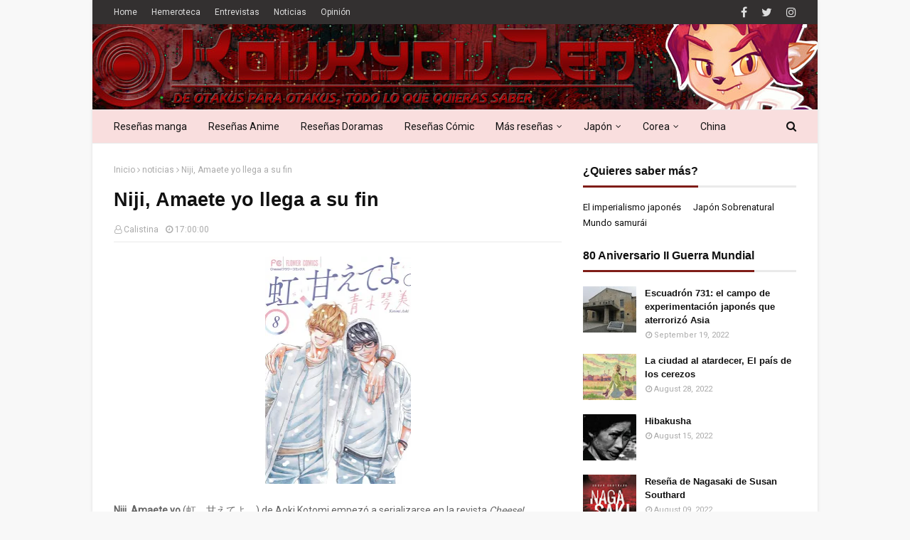

--- FILE ---
content_type: text/javascript; charset=UTF-8
request_url: https://www.koukyouzen.com/feeds/posts/default/-/pop%20oriental?alt=json-in-script&max-results=4&callback=jQuery1124041598622352115733_1769223246866&_=1769223246867
body_size: 46229
content:
// API callback
jQuery1124041598622352115733_1769223246866({"version":"1.0","encoding":"UTF-8","feed":{"xmlns":"http://www.w3.org/2005/Atom","xmlns$openSearch":"http://a9.com/-/spec/opensearchrss/1.0/","xmlns$blogger":"http://schemas.google.com/blogger/2008","xmlns$georss":"http://www.georss.org/georss","xmlns$gd":"http://schemas.google.com/g/2005","xmlns$thr":"http://purl.org/syndication/thread/1.0","id":{"$t":"tag:blogger.com,1999:blog-3010955018313163359"},"updated":{"$t":"2026-01-24T00:00:38.361+01:00"},"category":[{"term":"noticias"},{"term":"pop oriental"},{"term":"kpop"},{"term":"anime"},{"term":"destacados"},{"term":"licencias"},{"term":"novedades"},{"term":"manga"},{"term":"jpop"},{"term":"eventos"},{"term":"opinion"},{"term":"Entrevistas"},{"term":"reseña anime"},{"term":"reseña manga"},{"term":"reseña cómic"},{"term":"dorama"},{"term":"cultura japonesa"},{"term":"ecc"},{"term":"planeta"},{"term":"invitados"},{"term":"interview"},{"term":"cultura"},{"term":"editorial"},{"term":"reseña dorama"},{"term":"el sillon de dita"},{"term":"ivrea"},{"term":"reseñas"},{"term":"live action"},{"term":"norma editorial"},{"term":"donghua"},{"term":"calis-ville"},{"term":"selecta vision"},{"term":"salon del manga de barcelona"},{"term":"cpop"},{"term":"evento"},{"term":"salon del comic de barcelona"},{"term":"fandogamia"},{"term":"milky way ediciones"},{"term":"locuras tio scabbs"},{"term":"videojuegos"},{"term":"milky way"},{"term":"kdrama"},{"term":"koukyou Zen"},{"term":"FicZone"},{"term":"autores noveles"},{"term":"jrock"},{"term":"tpop"},{"term":"dibbuks"},{"term":"libreria kasukabe"},{"term":"thaipop"},{"term":"videojuego"},{"term":"cine"},{"term":"krock"},{"term":"norma"},{"term":"cosplay"},{"term":"japan weekend"},{"term":"cultura coreana"},{"term":"arechi"},{"term":"comic"},{"term":"curiosidades"},{"term":"nuevo nueve"},{"term":"ppop"},{"term":"cine japones"},{"term":"literatura japonesa"},{"term":"BL"},{"term":"EDT"},{"term":"khiphop"},{"term":"podcast"},{"term":"tomodomo"},{"term":"opinión"},{"term":"panini"},{"term":"stray kids"},{"term":"ATEEZ"},{"term":"Yermo Ediciones"},{"term":"expomanga"},{"term":"laxantiladas"},{"term":"yaoi"},{"term":"cultura china"},{"term":"novela visual"},{"term":"Letrablanka"},{"term":"nowevolution"},{"term":"onewe"},{"term":"스트레이 키즈"},{"term":"에이티즈"},{"term":"Inio Asano"},{"term":"junji ito"},{"term":"premios"},{"term":"reseña videojuegos"},{"term":"reseña-manga"},{"term":"concurso"},{"term":"heroes comic con"},{"term":"historia de japon"},{"term":"manga barcelona"},{"term":"pinoy"},{"term":"aespa"},{"term":"oneus"},{"term":"otaku bunka"},{"term":"the boyz"},{"term":"에스파"},{"term":"원어스"},{"term":"원위"},{"term":"Milki Way Ediciones"},{"term":"ab6ix"},{"term":"astro"},{"term":"babylon"},{"term":"cdrama"},{"term":"cravity"},{"term":"verivery"},{"term":"2z"},{"term":"astiberri"},{"term":"carmona en viñetas"},{"term":"chung ha"},{"term":"dragon ball"},{"term":"drippin"},{"term":"expocomic"},{"term":"kang daniel"},{"term":"더보이즈"},{"term":"베리베리"},{"term":"크래비티"},{"term":"be:first"},{"term":"bts"},{"term":"cronica"},{"term":"cómic"},{"term":"editorial tomodomo"},{"term":"hello gloom"},{"term":"itzy"},{"term":"jmusic"},{"term":"jo1"},{"term":"ponent mon"},{"term":"studio ghibli"},{"term":"txt"},{"term":"ジェイオーワン"},{"term":"에이비식스"},{"term":"있지"},{"term":"청하"},{"term":"투지"},{"term":"(G)I-DLE"},{"term":"DC"},{"term":"ballistik boyz"},{"term":"dreamcatcher"},{"term":"e'last"},{"term":"enhypen"},{"term":"femm"},{"term":"kingdom"},{"term":"kodai"},{"term":"monsta x"},{"term":"novedades norma"},{"term":"one n' only"},{"term":"onlyoneof"},{"term":"ooso comics"},{"term":"p1harmony"},{"term":"sailor moon"},{"term":"sociedad"},{"term":"treasure"},{"term":"xxiv salon del manga barcelona"},{"term":"ビーファースト"},{"term":"フェム"},{"term":"강 다니엘"},{"term":"드리핀"},{"term":"엔하이픈"},{"term":"엘라스트"},{"term":"온리원오브"},{"term":"킹덤"},{"term":"트레저"},{"term":"(여자)아이들"},{"term":"25 manga barcelona"},{"term":"Cultura oriental"},{"term":"cine coreano"},{"term":"craxy"},{"term":"da-ice"},{"term":"from20"},{"term":"gumiparty"},{"term":"ive"},{"term":"lucy"},{"term":"manga del mes"},{"term":"netflix"},{"term":"odaiba"},{"term":"purple kiss"},{"term":"salon del manga de alicante"},{"term":"satori"},{"term":"snow man"},{"term":"sword art online"},{"term":"tempest"},{"term":"tri.be"},{"term":"twice"},{"term":"xian nu studio"},{"term":"드림캐쳐"},{"term":"루시"},{"term":"몬스타엑스"},{"term":"아스트로"},{"term":"아이브"},{"term":"템페스트"},{"term":"투모로우바이투게더"},{"term":"트라이비"},{"term":"퍼플키스"},{"term":"피원하모니"},{"term":"37 comic barcelona"},{"term":"CIX"},{"term":"Rumiko Takahashi"},{"term":"Shingeki no Kyojin"},{"term":"alexa"},{"term":"bdc"},{"term":"beastars"},{"term":"blitzers"},{"term":"clamp"},{"term":"epex"},{"term":"ichillin"},{"term":"nmixx"},{"term":"novedades ecc"},{"term":"onf"},{"term":"satoshi kon"},{"term":"seventeen"},{"term":"stayc"},{"term":"tomorrow x together"},{"term":"visual kei"},{"term":"wei"},{"term":"블리처스"},{"term":"비아이"},{"term":"스테이씨"},{"term":"아이칠린"},{"term":"엔믹스"},{"term":"이펙스"},{"term":"크랙시"},{"term":"트와이스"},{"term":"Kboom!"},{"term":"Navidad"},{"term":"billlie"},{"term":"choi suhwan"},{"term":"dkb"},{"term":"dongkiz"},{"term":"el sillón de dita"},{"term":"everglow"},{"term":"faky"},{"term":"ily:1"},{"term":"jamie"},{"term":"koda kumi"},{"term":"mcnd"},{"term":"moonbyul"},{"term":"nct 127"},{"term":"nct dream"},{"term":"novedades planeta"},{"term":"quan zhi fa shi"},{"term":"reseña manhwa"},{"term":"salon del manga de valencia"},{"term":"sf9"},{"term":"t1419"},{"term":"w24"},{"term":"wonho"},{"term":"スノーマン"},{"term":"동키즈"},{"term":"문별"},{"term":"방탄소년단"},{"term":"빌리"},{"term":"세븐틴"},{"term":"아일리원"},{"term":"알렉사"},{"term":"에이스"},{"term":"엔씨티 드림"},{"term":"엔씨티일이칠"},{"term":"온앤오프"},{"term":"원호"},{"term":"위아이"},{"term":"제이미"},{"term":"최수환"},{"term":"Final Fantasy"},{"term":"alamat"},{"term":"anime del mes"},{"term":"b.i"},{"term":"bae173"},{"term":"batman"},{"term":"bibi"},{"term":"expocomic 2012"},{"term":"fromis_9"},{"term":"fujur"},{"term":"got7"},{"term":"hyolyn"},{"term":"jessi"},{"term":"just b"},{"term":"kim jaehwan"},{"term":"kim woojin"},{"term":"kimetsu no yaiba"},{"term":"king \u0026 prince"},{"term":"kisu"},{"term":"kpopinterview"},{"term":"madkid"},{"term":"media3"},{"term":"n.flying"},{"term":"newjeans"},{"term":"nine.i"},{"term":"one piece"},{"term":"owv"},{"term":"pentagon"},{"term":"pixy"},{"term":"saay"},{"term":"sb19"},{"term":"sixtones"},{"term":"the rampage"},{"term":"victon"},{"term":"yowu entertainment"},{"term":"オウブ"},{"term":"フェイキー"},{"term":"マッドキッド"},{"term":"김우진"},{"term":"김재환"},{"term":"나인아이"},{"term":"뉴진스"},{"term":"다크비"},{"term":"비비"},{"term":"빅톤"},{"term":"선미"},{"term":"씨아이엑스"},{"term":"에스에프나인"},{"term":"저스트비"},{"term":"제시"},{"term":"픽시"},{"term":"효린"},{"term":"82major"},{"term":"8turn"},{"term":"Aleta"},{"term":"Kenny Ruiz"},{"term":"bloo"},{"term":"bm"},{"term":"bugvel"},{"term":"cignature"},{"term":"crónica"},{"term":"d-crunch"},{"term":"ficomic"},{"term":"fullmetal alchemist"},{"term":"gaho"},{"term":"gintama"},{"term":"given"},{"term":"go nagai"},{"term":"golden child"},{"term":"h1-key"},{"term":"jujutsu kaisen"},{"term":"junny"},{"term":"kard"},{"term":"kep1er"},{"term":"kim jeong uk"},{"term":"le sserafim"},{"term":"luminous"},{"term":"lyson"},{"term":"madrid otaku"},{"term":"mo dao zu shi"},{"term":"mont"},{"term":"moto hagio"},{"term":"my hero academia"},{"term":"ntx"},{"term":"oceanfromtheblue"},{"term":"oh sae bom"},{"term":"omega x"},{"term":"osamu tezuka"},{"term":"paco roca"},{"term":"park jihoon"},{"term":"planeta comic"},{"term":"ravi"},{"term":"red velvet"},{"term":"rolling quartz"},{"term":"seinen"},{"term":"seori"},{"term":"x:in"},{"term":"xanvala"},{"term":"younite"},{"term":"オルビット"},{"term":"キング アンド プリンス"},{"term":"倖田來未"},{"term":"가호"},{"term":"갓세븐"},{"term":"기수"},{"term":"김정욱"},{"term":"라비"},{"term":"르세라핌"},{"term":"리슨"},{"term":"비엠"},{"term":"서리"},{"term":"에버글로우"},{"term":"에잇턴"},{"term":"엑신"},{"term":"엔플라잉"},{"term":"오메가엑스"},{"term":"오새봄"},{"term":"오션프롬더블루"},{"term":"유나이트"},{"term":"주니"},{"term":"카드"},{"term":"케플러"},{"term":"트렌드지"},{"term":"펜타곤"},{"term":"프로미스나인"},{"term":"프롬트웬티"},{"term":"하이키"},{"term":"BoA"},{"term":"Ghibli"},{"term":"aimers"},{"term":"ampm"},{"term":"angouleme"},{"term":"apink"},{"term":"autsaider"},{"term":"babymonster"},{"term":"bgyo"},{"term":"blackpink"},{"term":"bol4"},{"term":"brave girls"},{"term":"btob"},{"term":"cho tokimeki sendenbu"},{"term":"cl"},{"term":"cocina japonesa"},{"term":"comics"},{"term":"dragon quest"},{"term":"ediciones Babylon"},{"term":"exposicion"},{"term":"fifty fifty"},{"term":"ghost in the shell"},{"term":"ha sung woon"},{"term":"heize"},{"term":"hidra editorial"},{"term":"himitsu studio"},{"term":"i don't like mondays"},{"term":"io sakisaka"},{"term":"jackson wang"},{"term":"japan weekend madrid"},{"term":"jdrama"},{"term":"jojo"},{"term":"kangta"},{"term":"kyuhyun"},{"term":"langyi"},{"term":"m!lk"},{"term":"makamaka"},{"term":"mamamoo"},{"term":"mark tuan"},{"term":"mingjun"},{"term":"mirae"},{"term":"moon jong up"},{"term":"naniwa danshi"},{"term":"niziu"},{"term":"noticia"},{"term":"novedades ivrea"},{"term":"orbit"},{"term":"pinkfantasy"},{"term":"pritti-g"},{"term":"queenz eye"},{"term":"riize"},{"term":"rocket punch"},{"term":"rocking doll"},{"term":"shaun"},{"term":"somi"},{"term":"super junior"},{"term":"suran"},{"term":"tan"},{"term":"travis japan"},{"term":"trendz"},{"term":"vanner"},{"term":"warps up"},{"term":"weeekly"},{"term":"woodz"},{"term":"xodiac"},{"term":"youha"},{"term":"yuri"},{"term":"zb1"},{"term":"zerobaseone"},{"term":"ニジュー"},{"term":"超ときめき♡宣伝部"},{"term":"강타"},{"term":"고스트나인"},{"term":"골든차일드"},{"term":"규현"},{"term":"더블유 24"},{"term":"라이즈"},{"term":"레드벨벳"},{"term":"로켓펀치"},{"term":"록킹돌"},{"term":"롤링쿼츠"},{"term":"루미너스"},{"term":"몬트"},{"term":"미래소년"},{"term":"박지훈"},{"term":"배너"},{"term":"베이비몬스터"},{"term":"보아"},{"term":"브레이브걸스"},{"term":"블루"},{"term":"비에이이 일칠삼"},{"term":"비투비"},{"term":"소디엑"},{"term":"소미"},{"term":"수란"},{"term":"슈퍼주니어"},{"term":"시그니처"},{"term":"에이머스"},{"term":"에이티투메이저"},{"term":"에이핑크"},{"term":"우아"},{"term":"우즈"},{"term":"유하"},{"term":"제로베이스원"},{"term":"퀸즈아이"},{"term":"티일사일구"},{"term":"프리티지"},{"term":"피프티피프티"},{"term":"핑크판타지"},{"term":"하성운"},{"term":"헬로글룸"},{"term":"36º salon del comic barcelona"},{"term":"6xt7"},{"term":"=love"},{"term":"Ayumi Hamasaki"},{"term":"Munuera"},{"term":"Polymanga"},{"term":"Type Moon"},{"term":"ailee"},{"term":"arrc"},{"term":"articulos"},{"term":"artículos"},{"term":"asc2nt"},{"term":"b1a4"},{"term":"back on"},{"term":"baekhyun"},{"term":"bambam"},{"term":"berserk"},{"term":"big ocean"},{"term":"bleach"},{"term":"boynextdoor"},{"term":"busters"},{"term":"cine chino"},{"term":"colde"},{"term":"coogie"},{"term":"crowfunding"},{"term":"da pump"},{"term":"detective conan"},{"term":"diawings"},{"term":"eastshine"},{"term":"el ataque a los titanes"},{"term":"evnne"},{"term":"free"},{"term":"generations"},{"term":"ghost 9"},{"term":"gigamesh"},{"term":"hayao miyazaki"},{"term":"henar torinos"},{"term":"heroes comic con valencia"},{"term":"heroes manga"},{"term":"hwasa"},{"term":"hyemin"},{"term":"iu"},{"term":"japan weekend Barcelona"},{"term":"japan weekend Barcelona 2014"},{"term":"jay b"},{"term":"kabi nagata"},{"term":"kassy"},{"term":"kenshin"},{"term":"kim woo seok"},{"term":"kis my tf2"},{"term":"kitsune"},{"term":"kwon eunbi"},{"term":"la espada del inmortal"},{"term":"lee eun sang"},{"term":"lee hi"},{"term":"lee minhyuk"},{"term":"lil league"},{"term":"literatura coreana"},{"term":"makoto shinkai"},{"term":"mamoru hosoda"},{"term":"marvel"},{"term":"mermaid prince"},{"term":"naqt vane"},{"term":"novedades EDT"},{"term":"pow"},{"term":"premiados"},{"term":"puella magica madoka"},{"term":"radiant"},{"term":"rafael jimenez"},{"term":"rescene"},{"term":"rurouni kenshin"},{"term":"salon del manga de andalucia"},{"term":"sam kim"},{"term":"secret number"},{"term":"sociedad japonesa"},{"term":"sok entertainment"},{"term":"star wars"},{"term":"studio kawai"},{"term":"sun mi"},{"term":"taemin"},{"term":"thai drama"},{"term":"the legend of zelda"},{"term":"the promised neverland"},{"term":"the rose"},{"term":"tian guan ci fu"},{"term":"tiot"},{"term":"tnx"},{"term":"to1"},{"term":"tokyo girls' style"},{"term":"tricot"},{"term":"up10tion"},{"term":"videojuego clásico"},{"term":"viviz"},{"term":"wayv"},{"term":"weki meki"},{"term":"wheein"},{"term":"yuju"},{"term":"yukika"},{"term":"なにわ男子"},{"term":"アイ ドント ライク マンデイズ"},{"term":"イコールラブ"},{"term":"ストーンズ"},{"term":"トリコ"},{"term":"ミルク"},{"term":"リル リーグ"},{"term":"東京女子流"},{"term":"다이아윙스"},{"term":"더 로즈"},{"term":"디크런치"},{"term":"리센느"},{"term":"마마무"},{"term":"마카마카"},{"term":"마크투안"},{"term":"문종업"},{"term":"백예린"},{"term":"백현"},{"term":"뱀뱀"},{"term":"버스터즈"},{"term":"보이넥스트도어"},{"term":"볼빨간사춘기"},{"term":"블랙핑크"},{"term":"빅오션"},{"term":"샘김"},{"term":"세이"},{"term":"숀"},{"term":"시크릿넘버"},{"term":"씨엘"},{"term":"아이유"},{"term":"아크"},{"term":"어센트"},{"term":"엔티엑스"},{"term":"왕잭슨"},{"term":"위클리"},{"term":"유주"},{"term":"유키카"},{"term":"이민혁"},{"term":"이븐"},{"term":"이하이"},{"term":"콜드"},{"term":"쿠기"},{"term":"탄"},{"term":"태민"},{"term":"태연"},{"term":"티아이오티"},{"term":"티오원"},{"term":"파우"},{"term":"헤이즈"},{"term":"화사"},{"term":"\u0026team"},{"term":"3ye"},{"term":"7seeds"},{"term":"82메이저"},{"term":"Anti anime"},{"term":"DKO"},{"term":"Granada"},{"term":"Jan"},{"term":"Japón en Granada"},{"term":"Mai Andou"},{"term":"Mike Ratera"},{"term":"Salón del Cómic"},{"term":"a. c. e"},{"term":"abc-z"},{"term":"ace"},{"term":"aina the end"},{"term":"akina"},{"term":"akmu"},{"term":"artículo"},{"term":"beauty box"},{"term":"ben"},{"term":"blank2y"},{"term":"boystory"},{"term":"bumkey"},{"term":"bus"},{"term":"bxk"},{"term":"cherry bullet"},{"term":"chilli beans"},{"term":"cnblue"},{"term":"coalise estudio"},{"term":"cooing"},{"term":"crossover"},{"term":"davichi"},{"term":"dawn"},{"term":"day6"},{"term":"dcoy"},{"term":"deviloof"},{"term":"dkz"},{"term":"dolmen"},{"term":"doramas"},{"term":"dos espadas"},{"term":"dvwn"},{"term":"eisner"},{"term":"estrenos"},{"term":"fantastics"},{"term":"fotos"},{"term":"fruits basket"},{"term":"gaijin"},{"term":"genic"},{"term":"gundam"},{"term":"ha:tfelt"},{"term":"henry"},{"term":"heroes comic con 2018"},{"term":"hey say jump"},{"term":"historia de china"},{"term":"hong eun ki"},{"term":"hyo"},{"term":"ikon"},{"term":"ini"},{"term":"japan weekend bilbao"},{"term":"jonu media"},{"term":"jukjae"},{"term":"junhee"},{"term":"jyocho"},{"term":"kai"},{"term":"karras"},{"term":"key"},{"term":"khakii"},{"term":"kim gihyeon"},{"term":"kiss of life"},{"term":"lim young woong"},{"term":"lionesses"},{"term":"lol"},{"term":"loona"},{"term":"lun8"},{"term":"lykn"},{"term":"majors"},{"term":"marini"},{"term":"mind u"},{"term":"moonbin \u0026 sanha"},{"term":"mustb"},{"term":"nagabe"},{"term":"naoki urasawa"},{"term":"naruto"},{"term":"nct"},{"term":"nissy"},{"term":"nominados"},{"term":"novedades Dibbuks"},{"term":"novedades panini"},{"term":"novedades selecta"},{"term":"octpath"},{"term":"oh my girl"},{"term":"ohl"},{"term":"one hundred liminal"},{"term":"orpheelin"},{"term":"ph-1"},{"term":"prince of tennis"},{"term":"reseña cine"},{"term":"rm"},{"term":"rocky"},{"term":"rumble g"},{"term":"saber mas"},{"term":"salon del comic barcelona"},{"term":"say my name"},{"term":"sekai"},{"term":"series tv"},{"term":"sexy zone"},{"term":"shojo"},{"term":"sky-hi"},{"term":"skyle"},{"term":"solar"},{"term":"sole"},{"term":"sorn"},{"term":"soyou"},{"term":"sung woon"},{"term":"super m"},{"term":"superthai"},{"term":"taeyeon"},{"term":"taniguchi"},{"term":"tokyo revengers"},{"term":"tower of god"},{"term":"tragedy"},{"term":"trot"},{"term":"tws"},{"term":"urasawa"},{"term":"urusei yatsura"},{"term":"usamaru furuya"},{"term":"uzumaki"},{"term":"vav"},{"term":"vicke blanka"},{"term":"videojuego actual"},{"term":"vxon"},{"term":"wataru yoshizumi"},{"term":"webtoon"},{"term":"win=w1n"},{"term":"withus"},{"term":"wjsn"},{"term":"woo!ah!"},{"term":"wow"},{"term":"xdinary heroes"},{"term":"xeed"},{"term":"xydo"},{"term":"ye sung"},{"term":"yerin baek"},{"term":"yezi"},{"term":"yoko kamio"},{"term":"young k"},{"term":"yugyeom"},{"term":"zeke deux"},{"term":"ซูเปอร์ไทย"},{"term":"บัส"},{"term":"アキナ"},{"term":"エルオーエル"},{"term":"オクトパス"},{"term":"スカイハイ"},{"term":"セクシーゾーン"},{"term":"ナクトベイン"},{"term":"バックオン"},{"term":"ヘイ セイ ジャンプ"},{"term":"浜崎 あゆみ"},{"term":"男孩的故事"},{"term":"권 은비"},{"term":"김기현"},{"term":"김우석"},{"term":"다비치"},{"term":"다운"},{"term":"데이식스"},{"term":"디코이"},{"term":"루네이트"},{"term":"마인드유"},{"term":"멋진녀석들"},{"term":"메이져스"},{"term":"문빈\u0026산하"},{"term":"범키"},{"term":"벤"},{"term":"뷰티박스"},{"term":"브이에이브이"},{"term":"블랭키"},{"term":"비비지"},{"term":"성운"},{"term":"세이마이네임"},{"term":"소유"},{"term":"손"},{"term":"솔라"},{"term":"스카이리"},{"term":"써드아이"},{"term":"쏠"},{"term":"씨드"},{"term":"아르테미스"},{"term":"아이콘"},{"term":"악뮤"},{"term":"업텐션"},{"term":"에일리"},{"term":"예성"},{"term":"오마이걸"},{"term":"와우"},{"term":"우주소녀"},{"term":"웨이션브이"},{"term":"위더스"},{"term":"유겸"},{"term":"임영웅"},{"term":"적재"},{"term":"체리블렛"},{"term":"카키"},{"term":"케이시"},{"term":"쿠잉"},{"term":"키"},{"term":"키스오브라이프"},{"term":"투어스"},{"term":"티엔엑스"},{"term":"핫펠트"},{"term":"헨리"},{"term":"혜민"},{"term":"휘인"},{"term":"1937"},{"term":"Capitán Harlock"},{"term":"Dragon Ball Super"},{"term":"EXO"},{"term":"Hirukoa"},{"term":"I1IT"},{"term":"Kazuki Akane"},{"term":"Leiji Matsumoto"},{"term":"Log Horizon"},{"term":"Muv-Luv Alternative"},{"term":"NU'EST"},{"term":"Nieve en verano"},{"term":"Otome games"},{"term":"S.I.S"},{"term":"Shigeru Mizuki"},{"term":"Terra Formars"},{"term":"aeni"},{"term":"aggretsuko"},{"term":"ai yazawa"},{"term":"ainu"},{"term":"aivan"},{"term":"aki irie"},{"term":"alan moore"},{"term":"alice"},{"term":"alice in borderland"},{"term":"all(h)ours"},{"term":"amour sucre"},{"term":"ampers\u0026one"},{"term":"animacomic"},{"term":"arte"},{"term":"artms"},{"term":"asterix"},{"term":"astérix"},{"term":"atbo"},{"term":"atelier of witch hat"},{"term":"atlas"},{"term":"badvillain"},{"term":"baek a yeon"},{"term":"baekho"},{"term":"banana fish"},{"term":"bang yongguk"},{"term":"black6ix"},{"term":"blacksad"},{"term":"blue exorcist"},{"term":"bonbon girls"},{"term":"botopass"},{"term":"boyhood"},{"term":"buzzer"},{"term":"cha eun woo"},{"term":"chanmina"},{"term":"chibi japan weekend madrid"},{"term":"ciipher"},{"term":"cine oriental"},{"term":"class:y"},{"term":"code geass"},{"term":"corbyn"},{"term":"corea"},{"term":"cowboy bebop"},{"term":"crush"},{"term":"curiosity shop"},{"term":"d1ce"},{"term":"diabolo"},{"term":"digimon"},{"term":"distrito manga"},{"term":"doraemon"},{"term":"dr stone"},{"term":"drakul"},{"term":"dream note"},{"term":"dxmon"},{"term":"e-veleta"},{"term":"ecchi"},{"term":"el torres"},{"term":"entrevista kpop"},{"term":"esther lecina"},{"term":"evangelion"},{"term":"even of day"},{"term":"fairy tail"},{"term":"flor us"},{"term":"fudanjuku"},{"term":"genjibu"},{"term":"gfriend"},{"term":"ghost9"},{"term":"girlkind"},{"term":"golden kamuy"},{"term":"granada gaming"},{"term":"gree"},{"term":"ha hyun sang"},{"term":"haikyuu"},{"term":"hdng"},{"term":"herder"},{"term":"heroes manga madrid'18"},{"term":"hidaka mitsuhiro"},{"term":"highlight"},{"term":"hynn"},{"term":"hyuna"},{"term":"i am a hero"},{"term":"into1"},{"term":"inuyasha"},{"term":"irris"},{"term":"iz"},{"term":"iz*one"},{"term":"izna"},{"term":"j-hope"},{"term":"j-one"},{"term":"j.fla"},{"term":"jaime calderon"},{"term":"japan weekend madrid 2018"},{"term":"japan weekend madrid 2019"},{"term":"javi cuho"},{"term":"jay park"},{"term":"jin min ho"},{"term":"jo yuri"},{"term":"johnny's west"},{"term":"jojo's"},{"term":"jornadas carmona"},{"term":"josei"},{"term":"jung seung hwan"},{"term":"kat-tun"},{"term":"keembo"},{"term":"ken niimura"},{"term":"kerascoet"},{"term":"kim sung kyu"},{"term":"kim yo han"},{"term":"la cupula"},{"term":"lee jin hyuk"},{"term":"lee suhyun"},{"term":"leewoo"},{"term":"leyendas de cipango"},{"term":"lightsum"},{"term":"line"},{"term":"lisa"},{"term":"literatura"},{"term":"luna"},{"term":"lupin III"},{"term":"maasaki yuasa"},{"term":"magical doremi"},{"term":"mamoru oshii"},{"term":"manhua"},{"term":"masasumi kakizaki"},{"term":"mayu shinjo"},{"term":"mazinger z"},{"term":"megamax"},{"term":"minho"},{"term":"mino"},{"term":"mj"},{"term":"momoland"},{"term":"moon sua x siyoon"},{"term":"n.cus"},{"term":"nanatsu no taizai"},{"term":"naoko takeuchi"},{"term":"nature"},{"term":"nessa ninona"},{"term":"newkidd"},{"term":"nippon-go!"},{"term":"no guns life"},{"term":"nody cika"},{"term":"nomad"},{"term":"one pact"},{"term":"one punch man"},{"term":"orange"},{"term":"parasyte"},{"term":"park won"},{"term":"paru itagaki"},{"term":"perfume"},{"term":"planb"},{"term":"primrose"},{"term":"project jasp.er"},{"term":"punch"},{"term":"purple rain"},{"term":"rain"},{"term":"re:wind"},{"term":"recomendación"},{"term":"reseña manhua"},{"term":"revista"},{"term":"riyoko ikeda"},{"term":"rosario to vampire"},{"term":"salon del comic de granada"},{"term":"salvat"},{"term":"sarah con hache"},{"term":"seongri"},{"term":"silver spoon"},{"term":"solanin"},{"term":"solidemo"},{"term":"soul chaser"},{"term":"studio kosen"},{"term":"sunmi"},{"term":"super junior d \u0026 e"},{"term":"superlopez"},{"term":"tebeo valencia"},{"term":"teresa valero"},{"term":"the seven deadly sins"},{"term":"tokyo ghoul"},{"term":"tokyo mew mew"},{"term":"true beauty"},{"term":"unis"},{"term":"unvs"},{"term":"vinland saga"},{"term":"vvup"},{"term":"waker"},{"term":"watchmen"},{"term":"wendy"},{"term":"whib"},{"term":"winner"},{"term":"woosung"},{"term":"xikers"},{"term":"xum"},{"term":"xxxholic"},{"term":"yena"},{"term":"yooa"},{"term":"young posse"},{"term":"youngjae"},{"term":"youra"},{"term":"zico"},{"term":"zoonizini"},{"term":"แพลนบี"},{"term":"โปรเจค เจสเป.อร์"},{"term":"ちゃんみな"},{"term":"アイウォニット"},{"term":"アイナ・ジ・エンド"},{"term":"エンティーム"},{"term":"カジャーグル"},{"term":"ジェニック"},{"term":"ジャニーズWEST"},{"term":"ダ パ ン プ"},{"term":"ニッシー"},{"term":"パフューム"},{"term":"ビッケブランカ"},{"term":"ファンタスティックス"},{"term":"硬糖少女303"},{"term":"邓烺怡"},{"term":"風男塾"},{"term":"그리"},{"term":"김성규"},{"term":"김요한"},{"term":"남동현"},{"term":"네이처"},{"term":"노디시카"},{"term":"노매드"},{"term":"뉴이스트"},{"term":"뉴키드"},{"term":"니브"},{"term":"다이몬"},{"term":"던"},{"term":"드림노트"},{"term":"디원스"},{"term":"라이오네시스"},{"term":"라잇썸"},{"term":"라키"},{"term":"럼블G"},{"term":"로렌"},{"term":"루나"},{"term":"리:와인드"},{"term":"리사"},{"term":"마크"},{"term":"메가맥스"},{"term":"모모랜드"},{"term":"문수아X시윤"},{"term":"민호"},{"term":"박원"},{"term":"방용국"},{"term":"방태훈"},{"term":"배드빌런"},{"term":"백아연"},{"term":"보토패스"},{"term":"비"},{"term":"비비업"},{"term":"비원에이포"},{"term":"성리"},{"term":"세정"},{"term":"슈퍼엠"},{"term":"시도"},{"term":"싸이커스"},{"term":"싸이퍼"},{"term":"씨엔블루"},{"term":"아이리스"},{"term":"아이반"},{"term":"아이원잇"},{"term":"아이즈"},{"term":"아이즈원"},{"term":"앰퍼샌드원"},{"term":"에스아이에스"},{"term":"에이티비오"},{"term":"엑소"},{"term":"엑스디너리 히어로즈"},{"term":"엔시티"},{"term":"엠씨엔디"},{"term":"여자친구"},{"term":"영케이"},{"term":"영파씨"},{"term":"예나"},{"term":"올아워즈"},{"term":"우성"},{"term":"원팩트"},{"term":"웨이커"},{"term":"웬디"},{"term":"위너"},{"term":"위키미키"},{"term":"유니버스"},{"term":"유니스"},{"term":"유라"},{"term":"윤서빈"},{"term":"이달의 소녀"},{"term":"이스트 샤인"},{"term":"이우"},{"term":"이은상"},{"term":"이즈나"},{"term":"이진혁"},{"term":"정승환"},{"term":"제이 홉"},{"term":"조유리"},{"term":"주니지니"},{"term":"준희"},{"term":"지소울"},{"term":"지코"},{"term":"진민호"},{"term":"차은우"},{"term":"카이"},{"term":"코빈"},{"term":"프림로즈"},{"term":"플랜비"},{"term":"피에이치원"},{"term":"하이라이트"},{"term":"하현상"},{"term":"현아"},{"term":"홍은기"},{"term":"효"},{"term":"휘브"},{"term":"힏엔젬"},{"term":"1the9"},{"term":"1verse"},{"term":"200 pounds beauty"},{"term":"2pm"},{"term":"31 manga barcelona"},{"term":"37º salon del comic barcelona"},{"term":"4mix"},{"term":"86: Eighty Six"},{"term":"9001"},{"term":"Albanime"},{"term":"Alfonso Zapico"},{"term":"Anohana"},{"term":"Another world"},{"term":"Ashita no Joe"},{"term":"Baoh"},{"term":"Boku dake ga inai machi"},{"term":"Bong Joon-ho"},{"term":"Bud Spencer \u0026 Terence Hill"},{"term":"CIR*CRL"},{"term":"Card Captor Sakura"},{"term":"Creative Comics"},{"term":"Diana Dev"},{"term":"Doctor Who"},{"term":"FicZone 2018"},{"term":"GWSN"},{"term":"Gabriel H. Walta"},{"term":"Haruko Kumota"},{"term":"Isaac Asimov"},{"term":"Isao Takahata"},{"term":"JuanFran MB"},{"term":"K-on"},{"term":"Lolita Aldea"},{"term":"MBM"},{"term":"MN-Neomusic"},{"term":"Mewkledreamy"},{"term":"Misaki Takamatsu"},{"term":"Monstruo Busca Monstruo"},{"term":"Noiry"},{"term":"Salvador Larroca"},{"term":"Salón del manga"},{"term":"Shûzo Oshimi"},{"term":"Sortilegios"},{"term":"Terra E"},{"term":"Vampire Hunter D"},{"term":"Watanabe"},{"term":"Welcome to the Ballroom"},{"term":"Yokai"},{"term":"Yuki no Shita no Qualia"},{"term":"ablue"},{"term":"adora"},{"term":"aguilas de roma"},{"term":"ahn byeong woong"},{"term":"akihisa ikeda"},{"term":"akira toriyama"},{"term":"alfonso azpiri"},{"term":"alicomic"},{"term":"alita"},{"term":"amar y ser amado"},{"term":"angel hernandez"},{"term":"anime del recuerdo"},{"term":"antonio altarriba"},{"term":"april"},{"term":"arashi"},{"term":"arena"},{"term":"ariel olivetti"},{"term":"assassination classroom"},{"term":"asumiko nakamura"},{"term":"attack on titan"},{"term":"axmxp"},{"term":"b.o.y."},{"term":"bailando con vampiros"},{"term":"bakemonogatari"},{"term":"bakumatsu"},{"term":"bandage"},{"term":"bang yedam"},{"term":"batman day"},{"term":"battle of gods"},{"term":"bbgirls"},{"term":"beige"},{"term":"belen ortega"},{"term":"bem"},{"term":"beowulf"},{"term":"berry good"},{"term":"bewave"},{"term":"bi"},{"term":"bigone"},{"term":"blackswan"},{"term":"blake \u0026 mortimer"},{"term":"bling bling"},{"term":"blissful land"},{"term":"blvckberry"},{"term":"bobby"},{"term":"boichi"},{"term":"boku no hero academia"},{"term":"boruto"},{"term":"boys and men"},{"term":"boys over flowers"},{"term":"bruguera"},{"term":"btooom!"},{"term":"buda"},{"term":"buddiis"},{"term":"bugaboo"},{"term":"bvndit"},{"term":"bxw"},{"term":"bz-boys"},{"term":"caelan"},{"term":"camo"},{"term":"carles ponsí"},{"term":"castlevania"},{"term":"catch the young"},{"term":"cells at work"},{"term":"chainsaw man"},{"term":"chanprin"},{"term":"chanyeol"},{"term":"checkmate"},{"term":"cheetah"},{"term":"cheeze"},{"term":"chen"},{"term":"chiho saito"},{"term":"children of the sea"},{"term":"choke"},{"term":"city hall"},{"term":"classmate"},{"term":"cocina coreana"},{"term":"coco"},{"term":"comiket"},{"term":"conan"},{"term":"concurso manga"},{"term":"cop craft"},{"term":"corto maltes"},{"term":"crowdfunding"},{"term":"crunchyroll"},{"term":"crystal kay"},{"term":"csr"},{"term":"d.ark"},{"term":"daily butterfly"},{"term":"dandadan"},{"term":"danmachi"},{"term":"darling in the franxx"},{"term":"darwin's game"},{"term":"david rubin"},{"term":"deadman wonderland"},{"term":"deep squad"},{"term":"demian"},{"term":"dexx"},{"term":"dimension w"},{"term":"dj raiden"},{"term":"dragon"},{"term":"dragon pony"},{"term":"dustin"},{"term":"eaeon"},{"term":"edens zero"},{"term":"ediciones la cupula"},{"term":"ediciones la cúpula"},{"term":"eduard balust"},{"term":"eiki eiki"},{"term":"el ataque de los titanes"},{"term":"el pajaro indiano"},{"term":"elden ring"},{"term":"emil ferris"},{"term":"emile bravo"},{"term":"enjin"},{"term":"enoi"},{"term":"erin"},{"term":"ero guro"},{"term":"esclavo de la rosa"},{"term":"escola joso"},{"term":"escorpion"},{"term":"eunhyuk"},{"term":"eve mae"},{"term":"exid"},{"term":"expocomic 2014"},{"term":"expocomic 2015"},{"term":"expotaku"},{"term":"f.able"},{"term":"fanbook"},{"term":"fate grand order"},{"term":"feria steampunk"},{"term":"fernando blanco"},{"term":"fernando dagnino"},{"term":"fernando llor"},{"term":"ferry blue"},{"term":"ficzone 2015"},{"term":"ficzone 2019"},{"term":"fire force"},{"term":"fishbowl"},{"term":"fishingirls"},{"term":"flowback"},{"term":"fnac"},{"term":"forestella"},{"term":"fragtime"},{"term":"frank miller"},{"term":"fumio obata"},{"term":"gabby onme"},{"term":"gallo nero"},{"term":"generos"},{"term":"gibiate"},{"term":"girls²"},{"term":"goblin slayer"},{"term":"god of war"},{"term":"golden disc awards 2021"},{"term":"got the beat"},{"term":"gray"},{"term":"great guys"},{"term":"greatguys"},{"term":"gsoul"},{"term":"guarnido"},{"term":"gunnm"},{"term":"gunnm last order"},{"term":"haikyuu!!!"},{"term":"hana"},{"term":"hana yori dango"},{"term":"harada"},{"term":"haruhi suzumiya"},{"term":"hearts2hearts"},{"term":"heroes comic con madrid"},{"term":"hey girls"},{"term":"heyoon"},{"term":"hi-l"},{"term":"hideo kojima"},{"term":"hideshi hino"},{"term":"high tension"},{"term":"hikaru utada"},{"term":"hiromi matsuo"},{"term":"historia de corea"},{"term":"historia guarra de fantasmas"},{"term":"hoody"},{"term":"hot issue"},{"term":"huh gak"},{"term":"human lost"},{"term":"humor"},{"term":"huta"},{"term":"hwang chi yeul"},{"term":"i.m"},{"term":"iRis"},{"term":"iScream"},{"term":"idlm"},{"term":"illit"},{"term":"in a minute"},{"term":"ipop"},{"term":"isekai cheat magician"},{"term":"itazura na kiss"},{"term":"ivan ruiz solis"},{"term":"ivvy"},{"term":"j soul brothers III"},{"term":"jang woo hyuk"},{"term":"jasp.er"},{"term":"jast usa"},{"term":"javier fernandez"},{"term":"jayden"},{"term":"jbj95"},{"term":"jenyer"},{"term":"jeon sang keun"},{"term":"jeong dong won"},{"term":"jeong se woon"},{"term":"jesus alonso iglesias"},{"term":"jinjin"},{"term":"jiselle"},{"term":"jojo bizarre"},{"term":"joohoney"},{"term":"jordie bellaire"},{"term":"jorge jiménez"},{"term":"josep homs"},{"term":"joy"},{"term":"jung jin woo"},{"term":"junggigo"},{"term":"k"},{"term":"k.will"},{"term":"kakegurui"},{"term":"kang seung yoon"},{"term":"kang yuchan"},{"term":"kanjani8"},{"term":"kanna kii"},{"term":"kaz"},{"term":"kboom"},{"term":"keiko"},{"term":"kemono michi"},{"term":"kento nakajima"},{"term":"kickflip"},{"term":"kid milli"},{"term":"kihyun"},{"term":"kim do hee"},{"term":"kim hyerim"},{"term":"kim jonghyeon"},{"term":"kim jun su"},{"term":"kim na young"},{"term":"kim yong jun"},{"term":"kjrgl"},{"term":"knk"},{"term":"kopera"},{"term":"korea spotlight"},{"term":"kylie"},{"term":"la princesa mononoke"},{"term":"la vampira de barcelona"},{"term":"lanalogue"},{"term":"lapillus"},{"term":"lee chae yeon"},{"term":"lee jin ah"},{"term":"lee seung gi"},{"term":"leo"},{"term":"li kunwu"},{"term":"libro de los insectos humanos"},{"term":"lim se jun"},{"term":"limelight"},{"term":"linepro"},{"term":"little glee monster"},{"term":"live action Nana"},{"term":"lngshot"},{"term":"loossemble"},{"term":"loren"},{"term":"lovelyz"},{"term":"lunarsolar"},{"term":"lymbus"},{"term":"línea Gaijin"},{"term":"m.o.n.t"},{"term":"mahou shoujo site"},{"term":"maison b"},{"term":"mala estrella"},{"term":"mamamoo+"},{"term":"mandopop"},{"term":"mangaka"},{"term":"manhwa"},{"term":"manoli martínez"},{"term":"mao bu yi"},{"term":"marc bernabe"},{"term":"marco albiero"},{"term":"maria llovet"},{"term":"maruo"},{"term":"masaaki yuasa"},{"term":"masami kurumada"},{"term":"mateo guerrero"},{"term":"mechas"},{"term":"melomance"},{"term":"meovv"},{"term":"merchandising"},{"term":"metamorphose no engawa"},{"term":"meteor garden"},{"term":"midnight hunters"},{"term":"mikah"},{"term":"mikel janín"},{"term":"millenium"},{"term":"minzy"},{"term":"mitchell kazuma"},{"term":"mitología japonesa"},{"term":"monstress"},{"term":"montse martin"},{"term":"moon sujin"},{"term":"moyoco anno"},{"term":"mugen no juunin"},{"term":"muque"},{"term":"mvp"},{"term":"n.ssign"},{"term":"nada"},{"term":"nam woo hyun"},{"term":"narachan"},{"term":"natty"},{"term":"nausicaa"},{"term":"navillera"},{"term":"nayeon"},{"term":"nchive"},{"term":"nct wish"},{"term":"nemophila"},{"term":"neodragon"},{"term":"neuh"},{"term":"newbeat"},{"term":"ni no kuni"},{"term":"niel"},{"term":"nijigahara holograph"},{"term":"nik"},{"term":"nilo"},{"term":"nintendo"},{"term":"nive"},{"term":"nogizaka46"},{"term":"nominee84"},{"term":"non non biyori"},{"term":"nouera"},{"term":"novedades milky way"},{"term":"nowadays"},{"term":"nowz"},{"term":"olivier coipel"},{"term":"olympics"},{"term":"omoinotake"},{"term":"one or eight"},{"term":"onew"},{"term":"onlee"},{"term":"oregairu"},{"term":"owen"},{"term":"pandapon"},{"term":"paper girls"},{"term":"paprika"},{"term":"paranoia agent"},{"term":"park kyung"},{"term":"park woo jin"},{"term":"paul kim"},{"term":"penomeco"},{"term":"perses"},{"term":"pet"},{"term":"pikotaro"},{"term":"pinku crown"},{"term":"planeta manga"},{"term":"pokemon"},{"term":"presentacion"},{"term":"prikil"},{"term":"proyectos"},{"term":"psychic fever"},{"term":"punchnello"},{"term":"purplebeck"},{"term":"pyongyang"},{"term":"quien es el undecimo pasajero"},{"term":"quiero comerme tu pancreas"},{"term":"recopilador"},{"term":"requiem del rey de las rosas"},{"term":"reseña donghua"},{"term":"resident evil"},{"term":"ride your wave"},{"term":"rikimaru"},{"term":"rose"},{"term":"rothy"},{"term":"roy kim"},{"term":"ryoichi ikegami"},{"term":"ryota-h"},{"term":"saint seiya"},{"term":"salamandra graphic"},{"term":"salon del Comic de Zaragoza"},{"term":"salon manga alicante"},{"term":"salón del manga Alicante"},{"term":"sandeul"},{"term":"sanha"},{"term":"santa"},{"term":"saturday"},{"term":"scarlet beriko"},{"term":"se jeong"},{"term":"seffana seff"},{"term":"sejeong"},{"term":"seo in guk"},{"term":"sergio bleda"},{"term":"seulgi"},{"term":"seung woo"},{"term":"sextories"},{"term":"sgo"},{"term":"shadow house"},{"term":"shaman king"},{"term":"shinchan"},{"term":"shinee"},{"term":"shogakukan"},{"term":"shokugeki no souma"},{"term":"shotaru Ishinomori"},{"term":"shueisha"},{"term":"sintoismo"},{"term":"sohlhee"},{"term":"solji"},{"term":"song ji eun"},{"term":"sousou no frieren"},{"term":"spaceman project"},{"term":"spy x family"},{"term":"squid game"},{"term":"stamp"},{"term":"steins; gate"},{"term":"sugoi"},{"term":"suho"},{"term":"super dragon"},{"term":"super five"},{"term":"super girls"},{"term":"super junior kry"},{"term":"supercon"},{"term":"superkind"},{"term":"superm"},{"term":"tae ho"},{"term":"taehoon"},{"term":"taewoo"},{"term":"taeyang"},{"term":"taeyong"},{"term":"taishi zaou"},{"term":"takeshi obata"},{"term":"ten"},{"term":"tensai okamura"},{"term":"terraformars"},{"term":"tetsuya tsutsui"},{"term":"the fix"},{"term":"the rising of the shield hero"},{"term":"the wind"},{"term":"the8"},{"term":"thermae romae"},{"term":"tiras cómicas"},{"term":"tnt"},{"term":"toni kudo"},{"term":"too"},{"term":"tpopinterview"},{"term":"trysail"},{"term":"u-know"},{"term":"ultraman"},{"term":"unine"},{"term":"utena"},{"term":"vacaciones de jesus y buda"},{"term":"vampire knight"},{"term":"vapo"},{"term":"vcha"},{"term":"verkami"},{"term":"vincent blue"},{"term":"vinxen"},{"term":"vixx"},{"term":"viñetas desde o atlantico"},{"term":"vvs"},{"term":"wao"},{"term":"wh3n"},{"term":"wjsn chocome"},{"term":"wolf children"},{"term":"wonpil"},{"term":"wonstein"},{"term":"woo ah"},{"term":"wuxia"},{"term":"xg"},{"term":"xiao zhan"},{"term":"xl joushi"},{"term":"yasuhiro irie"},{"term":"yln foreign"},{"term":"yongyong"},{"term":"yoon jisung"},{"term":"yoon seo bin"},{"term":"your name"},{"term":"yu yu hakusho"},{"term":"yunsae"},{"term":"yuu watase"},{"term":"zetman"},{"term":"เซอร์เคิ่ล"},{"term":"เดกซ์"},{"term":"เพอร์เซส"},{"term":"แอทลาส"},{"term":"제이원"},{"term":"アイエヌアイ"},{"term":"アイスクリーム"},{"term":"アイビー"},{"term":"アイリス"},{"term":"ウィントゥウィン"},{"term":"カズマ"},{"term":"ガールズガールズ"},{"term":"サンタ"},{"term":"スーパーガールズ"},{"term":"スーパードラゴン"},{"term":"ソリディーモ"},{"term":"ダパンプ"},{"term":"チリビーンズ"},{"term":"トライセイル"},{"term":"トラビス・ジャパン"},{"term":"バディーズ"},{"term":"ビーエックスダブリュー"},{"term":"フロウバック"},{"term":"ブザー"},{"term":"プリキル"},{"term":"モリアティー慶怜"},{"term":"リキマル"},{"term":"リトル グリー モンスター"},{"term":"乃木坂46"},{"term":"余明君"},{"term":"円神-エンジン"},{"term":"原因は自分にある。"},{"term":"威神V"},{"term":"嵐 \/ アラシ"},{"term":"時代少年團"},{"term":"毛不易"},{"term":"深海"},{"term":"窪田啓子"},{"term":"関ジャニ∞"},{"term":"강승윤"},{"term":"개비온미"},{"term":"걸카인드"},{"term":"공원소녀"},{"term":"그레이"},{"term":"기현"},{"term":"김나영"},{"term":"김용준"},{"term":"김종현"},{"term":"김준수"},{"term":"김혜림"},{"term":"나다"},{"term":"나띠"},{"term":"나연"},{"term":"나우어데이즈"},{"term":"나우즈"},{"term":"나인티오원"},{"term":"남우현"},{"term":"누에라"},{"term":"뉴비트"},{"term":"니엘"},{"term":"니크"},{"term":"닐로"},{"term":"다섯장"},{"term":"더 픽스"},{"term":"더스틴"},{"term":"더윈드"},{"term":"데미안"},{"term":"드래곤포니"},{"term":"디아크"},{"term":"디에잇"},{"term":"디케이지"},{"term":"라날로그"},{"term":"라임라잇"},{"term":"라필루스"},{"term":"러블리즈"},{"term":"레오"},{"term":"로시"},{"term":"로이킴"},{"term":"로제"},{"term":"롱샷"},{"term":"루나솔라"},{"term":"마마무+"},{"term":"멜로망스"},{"term":"문수진"},{"term":"미야오"},{"term":"민지"},{"term":"바비"},{"term":"박우진"},{"term":"박현규"},{"term":"방예담"},{"term":"백호"},{"term":"밴디지"},{"term":"버가부"},{"term":"베리굿"},{"term":"베이 일칠삼"},{"term":"베이빌론"},{"term":"베이지"},{"term":"브브걸"},{"term":"블링블링"},{"term":"비오브유"},{"term":"비웨이브"},{"term":"비춰"},{"term":"빅스"},{"term":"빈센트블루"},{"term":"빈첸"},{"term":"사거리 그오빠"},{"term":"산들"},{"term":"산하"},{"term":"샤이니"},{"term":"서인국"},{"term":"선우정아"},{"term":"세러데이"},{"term":"소녀세상"},{"term":"솔지"},{"term":"솔희"},{"term":"수호"},{"term":"슈퍼주니어-동해\u0026은혁"},{"term":"슈퍼카인드"},{"term":"스트레이키즈"},{"term":"승우"},{"term":"아도라"},{"term":"아이엠"},{"term":"아일릿"},{"term":"안병웅"},{"term":"알엠"},{"term":"앤팀"},{"term":"앨리스"},{"term":"에이블루"},{"term":"에이엠피"},{"term":"에이프릴"},{"term":"엔시티 위시"},{"term":"엔싸인"},{"term":"엔카이브"},{"term":"엔쿠스"},{"term":"엠제이"},{"term":"여자)아이들"},{"term":"영재"},{"term":"예지"},{"term":"오르빗"},{"term":"온리"},{"term":"온유"},{"term":"옹성우"},{"term":"와이엘엔 포린"},{"term":"용용"},{"term":"우기"},{"term":"웅재"},{"term":"원더나인"},{"term":"원슈타인"},{"term":"웬"},{"term":"위아더원"},{"term":"유노"},{"term":"유빈"},{"term":"윤새"},{"term":"윤지성"},{"term":"은혁"},{"term":"이스트샤인"},{"term":"이승기"},{"term":"이엑스아이디"},{"term":"이채연"},{"term":"인어미닛"},{"term":"임세준"},{"term":"장우혁"},{"term":"장현승"},{"term":"전상근"},{"term":"정기고"},{"term":"정동원"},{"term":"정세운"},{"term":"제이든"},{"term":"조이"},{"term":"지젤"},{"term":"진진"},{"term":"첫사랑"},{"term":"청공소년"},{"term":"체리비"},{"term":"치즈"},{"term":"치타"},{"term":"카모"},{"term":"카일리"},{"term":"카저글"},{"term":"캐치더영"},{"term":"케이윌"},{"term":"크나큰"},{"term":"크러쉬"},{"term":"클라씨"},{"term":"키드밀리"},{"term":"킥플립"},{"term":"킴보"},{"term":"태양"},{"term":"태용"},{"term":"태우"},{"term":"태호"},{"term":"텐"},{"term":"투피엠"},{"term":"티오오"},{"term":"퍼플백"},{"term":"펀치"},{"term":"펀치넬로"},{"term":"페노메코"},{"term":"페리블루"},{"term":"페이블"},{"term":"포레스텔라"},{"term":"폴킴"},{"term":"피싱걸스"},{"term":"하이엘"},{"term":"하츠투하츠"},{"term":"핫이슈"},{"term":"허각"},{"term":"헤이걸스"},{"term":"홍진영"},{"term":"황치열"},{"term":"후디"},{"term":"#BOYSANDMEN \nボイメン"},{"term":"(블레스타)"},{"term":"\/ ソリディーモ"},{"term":"12012"},{"term":"1984"},{"term":"1chu"},{"term":"1set"},{"term":"1team"},{"term":"2019"},{"term":"20th century boys"},{"term":"21st century boys"},{"term":"24 number"},{"term":"24k"},{"term":"2gether"},{"term":"2nb"},{"term":"365 days to the wedding"},{"term":"3way"},{"term":"415"},{"term":"4S-Master Holic"},{"term":"4men"},{"term":"5 cm por segundo"},{"term":"51 maneras de proteger a tu novia"},{"term":"54"},{"term":"7 o'clock"},{"term":"72"},{"term":"728"},{"term":"7senses"},{"term":"8motion"},{"term":"90tan"},{"term":"91 days"},{"term":"9mm parabellum bullet"},{"term":"A wind named amnesia"},{"term":"A.D. Police"},{"term":"ALi"},{"term":"AOA"},{"term":"ARP backstage pass"},{"term":"Adriano de Vicentiis"},{"term":"Aki Shimazaki"},{"term":"Alassie"},{"term":"AleS"},{"term":"Amakute Zurui Wana no Naka"},{"term":"An Jun Xi"},{"term":"Ana Miralles"},{"term":"Ana de las Tejas verdes"},{"term":"Andrés Soria"},{"term":"Angel cop"},{"term":"Ani ni Tsukeru Kusuri wa nai"},{"term":"Another Code: Two memories"},{"term":"Aoi Hana"},{"term":"App"},{"term":"Arca de Urías"},{"term":"Area D"},{"term":"Arion"},{"term":"Ayriel"},{"term":"Azpiri"},{"term":"Azrael"},{"term":"BTX"},{"term":"Battle Moon Wars"},{"term":"Beñat Olea"},{"term":"Black Blood Brothers"},{"term":"Black heaven"},{"term":"Blood +"},{"term":"Blood C"},{"term":"Blood Life Action"},{"term":"Blood the last vampire"},{"term":"Blue seed"},{"term":"Bride Stories"},{"term":"Bubblegum Crisis"},{"term":"COVID 19"},{"term":"Cafe Occult"},{"term":"Campbell"},{"term":"Canaan"},{"term":"Canis"},{"term":"Carlos Hernández"},{"term":"Carmen Pilar"},{"term":"Cashile"},{"term":"Casshan"},{"term":"ChRocktikal"},{"term":"Choi Dong-hun"},{"term":"Choi Dong-hung"},{"term":"Christophe Blain"},{"term":"Chrono Trigger"},{"term":"Cinema Paradiso"},{"term":"ComarCon"},{"term":"Comiccafest"},{"term":"Corona de flores"},{"term":"Cosmic Girls"},{"term":"Count Duckula"},{"term":"Cronicas del viento"},{"term":"Cute High Earth Defense Club Love!"},{"term":"Cyber City Oedo"},{"term":"DIA"},{"term":"DONGROSSO"},{"term":"DaizyStripper"},{"term":"Dartacan"},{"term":"David Lima"},{"term":"David Rubín"},{"term":"Dead Dead Demon's Dededededestruction"},{"term":"Denpa Teki na Kanojo"},{"term":"Doukyusei\/Sotsugyosei"},{"term":"Dragon´s Heaven"},{"term":"ELLIE"},{"term":"El anticristo"},{"term":"El ladron de las mil caras"},{"term":"El principe de Zamunda"},{"term":"El silencio de los corderos"},{"term":"El viaje de Chihiro"},{"term":"Enigma"},{"term":"Enzo"},{"term":"Etaru"},{"term":"Expocómic XVIII - La Crónica del Pirata"},{"term":"Exposición"},{"term":"Extremanga"},{"term":"FF"},{"term":"Farland Symphony"},{"term":"Fate\/ hollow ataraxia"},{"term":"Festival asia"},{"term":"Francis Porcel"},{"term":"Friends"},{"term":"Fukigen na O Hime-sama"},{"term":"Fundación Futuro"},{"term":"GALS"},{"term":"GITS"},{"term":"GMO-project"},{"term":"Gachiakuta"},{"term":"Gaikotsu Shotenin Honda-san"},{"term":"Gangsta"},{"term":"Garfield"},{"term":"GeGeGe no Kitaro"},{"term":"George R.R.Martin"},{"term":"Getter Robo"},{"term":"Ginny McQueen"},{"term":"Giorgia Vecchini"},{"term":"Goku midnight eye"},{"term":"Good luck"},{"term":"Goshogun"},{"term":"Grafito Editorial"},{"term":"Guillermo Sanna"},{"term":"Gunbuster"},{"term":"Guy Davis"},{"term":"Gwangbokjeol"},{"term":"H \u0026 D"},{"term":"HOTD"},{"term":"Haiyoru Nyaruani"},{"term":"Hakata Tonkotsu Ramens"},{"term":"Halloween para niños"},{"term":"Haruka tooki ie"},{"term":"Hatsukoi Limited"},{"term":"Hell Girl"},{"term":"Hello Len"},{"term":"Herem"},{"term":"HeroQuest"},{"term":"Himawari"},{"term":"Hinadori wa Shiokaze ni Madoromu"},{"term":"Hitomi-chan wa Hito Mishiri"},{"term":"Hokuto no Ken"},{"term":"Honey and Clover"},{"term":"Housekisho Richard-shi no Nazo Kantei"},{"term":"Hungry Heart"},{"term":"Hyun Joon"},{"term":"IA"},{"term":"Im el sumo sacerdote Imhotep"},{"term":"Inspector Bull"},{"term":"Interlude"},{"term":"Iron Man 3"},{"term":"Isabel la loba de francia"},{"term":"Itai no wa Iya Nanode Bogyo-Ryoku"},{"term":"Jackass"},{"term":"Jago"},{"term":"Jang Hyun Seung"},{"term":"Japan"},{"term":"Japón\/Suiza"},{"term":"Javier Bolado"},{"term":"Javierre"},{"term":"Jessica Nigri"},{"term":"Jesus"},{"term":"Jin-Roh"},{"term":"Joann Sfar"},{"term":"Joshi Kausei"},{"term":"Joshikōsei no Mudadzukai"},{"term":"Juan Luis Landa"},{"term":"JuanFran Cabrera"},{"term":"Juego de Tronos"},{"term":"Justin Bieber"},{"term":"Justin y la espada del valor"},{"term":"Kan takahama"},{"term":"Kaoru Mori"},{"term":"Karakai Jozu no Takagi-san"},{"term":"Kazuichi Hanawa"},{"term":"KeNN"},{"term":"Keep your hands off Eizouken!"},{"term":"Kenichi"},{"term":"Kessakushuu"},{"term":"Kick ass"},{"term":"Kid Toussaint"},{"term":"Kim Han-min"},{"term":"Kim Jee-woon"},{"term":"Kim Ji-woon"},{"term":"Kim Ji-young nacida en 1982"},{"term":"Kim Jung Gi"},{"term":"Kimi wa hôkago insomnia"},{"term":"Kiratto Puri ☆ Chang"},{"term":"Kizu"},{"term":"Kobato"},{"term":"Kurau Phantom Memory"},{"term":"Kyo Kara Aniki Desu"},{"term":"LEVEL 3"},{"term":"La Alhambra de Granada"},{"term":"La Cuenta Atrás II"},{"term":"La Magia de Zero"},{"term":"La colina de las amapolas"},{"term":"La muerte de Superman"},{"term":"Lacuna 라쿠나"},{"term":"Lady Camafeo"},{"term":"Leda la aventura de Yohko"},{"term":"Lee Jeong-beom"},{"term":"Leon Chiro"},{"term":"Ley Yamaguy"},{"term":"Lightshard"},{"term":"Lily CAT"},{"term":"Linda Lukšić Šejić"},{"term":"Little Big Adventure"},{"term":"Loca Academia de policia"},{"term":"Lord Masamune"},{"term":"Los inventos de Peace electronics"},{"term":"Lovely complex"},{"term":"Lufia Fortress of Doom"},{"term":"Lydie"},{"term":"LØREN"},{"term":"MA55IVE"},{"term":"MONSA"},{"term":"MRSHLL"},{"term":"Macross 7"},{"term":"Makoto Shonkai"},{"term":"Malefic Time"},{"term":"Manchacómic"},{"term":"Maneki neko"},{"term":"Mangafest"},{"term":"Mangatuna"},{"term":"Maniac Cop"},{"term":"Marc Zanni"},{"term":"Marmalade Boy"},{"term":"Marta Nael"},{"term":"Masami Okui"},{"term":"Masami Suda"},{"term":"Max Paine"},{"term":"Mazinger Z Infinity"},{"term":"Megumi Hayashibara"},{"term":"Melty Blood"},{"term":"Mi vecino Totoro"},{"term":"Mirai"},{"term":"Miyako Maki"},{"term":"Mizuki Kawashita"},{"term":"Moe Matsuri"},{"term":"Muertero Zabaletta"},{"term":"Muv-Luv"},{"term":"Mónica Naranjo"},{"term":"Na Hong-jin"},{"term":"Nabi"},{"term":"Nadiask"},{"term":"Namie Amuro"},{"term":"Nicky aprendiz de bruja"},{"term":"Nippur de Lagash"},{"term":"Nobuo Uematsu"},{"term":"O. B."},{"term":"ORβIT"},{"term":"Oh roh den"},{"term":"Olivier Schrauwen"},{"term":"Oosouji"},{"term":"Oscar J. Vargas"},{"term":"Otaku no video"},{"term":"PDM"},{"term":"PPPPPP"},{"term":"Panty Stocking no you na sora no shita"},{"term":"Park Chan-wook"},{"term":"Paul Grist"},{"term":"Perfect girl evolution"},{"term":"Pet shop of horrors"},{"term":"Project A-Ko"},{"term":"Q \u0026 A"},{"term":"RASL"},{"term":"ROJO"},{"term":"Record of Lodoss War"},{"term":"Redline"},{"term":"Remember 11: the age of infinity"},{"term":"Ren Zha Fanpai Zijou Xitong"},{"term":"Reparaciones Fina"},{"term":"Riding Bean"},{"term":"Rookie Historian Goo Hae-ryung"},{"term":"Ryuko"},{"term":"SG워너비"},{"term":"SING女團"},{"term":"Saber Marionette J"},{"term":"Sabu to ichi"},{"term":"Sailor V"},{"term":"Salón cómic Huelva"},{"term":"Salón del manga Cartagena"},{"term":"Samurai warriors"},{"term":"Saya no Uta"},{"term":"Sealed"},{"term":"Senran Kagura : Shinovi Master"},{"term":"Senyu"},{"term":"Shin'ookubo de Aimashou"},{"term":"Shurato"},{"term":"Shuten Doji"},{"term":"Shōwa Genroku Rakugo Shinjū"},{"term":"Simon Bisley"},{"term":"Sitges"},{"term":"Sleepers"},{"term":"Sorayumi no Uta"},{"term":"Sore wo koi to yobazu ni nanto Iu"},{"term":"Stan Sakai"},{"term":"Stjepan Šejić"},{"term":"Studio Kawaii"},{"term":"Suki Manga"},{"term":"Superjoven"},{"term":"TOKYOてふてふ"},{"term":"Takashi Nagasaki"},{"term":"Takehiro Ohno"},{"term":"Takeshi Kitano"},{"term":"Tetsuwan Girl"},{"term":"Tetsuya Nakashima"},{"term":"The Addams Family"},{"term":"The Critic"},{"term":"The Disastrous Life of Saiki K. Restart Arc"},{"term":"The Omega man"},{"term":"There She Is"},{"term":"Three Sisters Story"},{"term":"To the Moon"},{"term":"Tokio 2020"},{"term":"Tonikaku Kawaii"},{"term":"Tsugumi ohba"},{"term":"Tsukiattenai noni fūfu yattemasu"},{"term":"Tutor Hitman Reborn"},{"term":"Uchuu senkan Yamato"},{"term":"Urotsukidōji"},{"term":"Urusawa"},{"term":"Usagi Yojimbo"},{"term":"V1RST"},{"term":"VI festival de cine fantástico de Peligros"},{"term":"Viaje a Agartha"},{"term":"Video Girl Ai"},{"term":"Violence Jack"},{"term":"Vázquez"},{"term":"WAVE"},{"term":"Watashi-tachi ni wa Kabe ga Aru"},{"term":"Wotaku Koi wa Muzukashi"},{"term":"X玖少年团"},{"term":"Yojimbo"},{"term":"Yoroshiku Master"},{"term":"Yotsuya-ku Hanazonochô"},{"term":"Yu yongu"},{"term":"Yuana Kazumi"},{"term":"Yuji Shiozaki"},{"term":"Yuki Godbless"},{"term":"a business proposal"},{"term":"a date live"},{"term":"a love so beautiful"},{"term":"a sound of thunder"},{"term":"a-flow"},{"term":"a.c.e"},{"term":"a3!"},{"term":"a:side"},{"term":"able"},{"term":"ablegleam"},{"term":"aboutu"},{"term":"academia10"},{"term":"act-age"},{"term":"acucalypse"},{"term":"adachi to shimamura"},{"term":"adam fan"},{"term":"adam to eve"},{"term":"adella"},{"term":"adolescente pero no inocente"},{"term":"aenaluck"},{"term":"aftershock"},{"term":"ahn ye eun"},{"term":"ahof"},{"term":"ai ore"},{"term":"ai yokoyama"},{"term":"aiala"},{"term":"aiba kyoko"},{"term":"aiko nakano"},{"term":"ajin"},{"term":"akame ga kill"},{"term":"akane abe"},{"term":"akebi's sailor uniform"},{"term":"akihiko niina"},{"term":"akio watanabe"},{"term":"akira"},{"term":"akira kurosawa"},{"term":"akuma to love song"},{"term":"alabaster"},{"term":"aladdin"},{"term":"albel alves"},{"term":"alberto jiménez alburquerque"},{"term":"alchemy of souls"},{"term":"aleluya demonio"},{"term":"alex alice"},{"term":"alex de la iglesia"},{"term":"alex saviuk"},{"term":"alfredo santana"},{"term":"alianza editorial"},{"term":"alien"},{"term":"alien 9"},{"term":"alison bechdel"},{"term":"almanaque de mi padre"},{"term":"altaïr magazine"},{"term":"altered carbon"},{"term":"alucard"},{"term":"amante dragon"},{"term":"amber liu"},{"term":"americano"},{"term":"amigo comics"},{"term":"amnesia"},{"term":"amor en la puerta de al lado"},{"term":"amor es cuando cesa la lluvia"},{"term":"amor y lujo"},{"term":"anacleto"},{"term":"anakriss"},{"term":"analectas"},{"term":"anarcoma"},{"term":"angel densetsu"},{"term":"angel lidon"},{"term":"ango sakaguchi"},{"term":"anijapan"},{"term":"animacion"},{"term":"anime dumbbell nan kilo moteru?"},{"term":"anime seitokai yakuindomo"},{"term":"anime tate no yuusha no nariagari"},{"term":"animec"},{"term":"aniplex."},{"term":"annabel espada"},{"term":"anne freaks"},{"term":"anne wa anne"},{"term":"anode"},{"term":"ao haru ride"},{"term":"ao no flag"},{"term":"aoharu x machine gun"},{"term":"aomg"},{"term":"apan weekend madrid"},{"term":"apokalippps"},{"term":"appare ranman"},{"term":"apro"},{"term":"aquella vez que me converti en slime"},{"term":"aquiles talon"},{"term":"archie"},{"term":"area no kishi"},{"term":"areal"},{"term":"arena kpop"},{"term":"argentina"},{"term":"argon"},{"term":"ariaz"},{"term":"arirang"},{"term":"arisa mizuhara"},{"term":"arise"},{"term":"arkham asylum"},{"term":"artbeat"},{"term":"artbook"},{"term":"arthus trivium"},{"term":"artiste wa hana wo fumanai"},{"term":"artm"},{"term":"aruko"},{"term":"asadora"},{"term":"ash da hero"},{"term":"asia fest"},{"term":"asome d"},{"term":"assassins creed"},{"term":"assassins pride"},{"term":"assault lily"},{"term":"asterion"},{"term":"astérix y los belgas"},{"term":"ataque"},{"term":"ataque a los titanes"},{"term":"atelier escha y logy"},{"term":"atelier of the witch hat"},{"term":"ato6"},{"term":"atraco a las tres"},{"term":"atsushi kaneko"},{"term":"atsushi nishigori"},{"term":"atsushi ookubo"},{"term":"august d"},{"term":"aula demoniaca"},{"term":"aurum"},{"term":"autasasinofilia"},{"term":"autores"},{"term":"avatares de una espada"},{"term":"avery's blues"},{"term":"avrack"},{"term":"aweek"},{"term":"awesome city club"},{"term":"awin"},{"term":"aya kanno"},{"term":"aya shouoto"},{"term":"ayako"},{"term":"azer"},{"term":"azul casi transparente"},{"term":"azur lane"},{"term":"año dual"},{"term":"b-anime"},{"term":"b.d.u"},{"term":"b.i.g"},{"term":"baby blue"},{"term":"babybeard"},{"term":"back arrow"},{"term":"back from the brink"},{"term":"bada"},{"term":"baechigi"},{"term":"baek ji woong"},{"term":"bakemono"},{"term":"baki"},{"term":"bakugan armored alliance"},{"term":"bakuman"},{"term":"baldur's gate"},{"term":"ball"},{"term":"ballistik boys"},{"term":"balming tiger"},{"term":"banana yoshimoto"},{"term":"bananalemon"},{"term":"bang dream"},{"term":"bang tae hoon"},{"term":"bao"},{"term":"bara no josephine"},{"term":"barakamon"},{"term":"baraou no souretsu"},{"term":"bararush"},{"term":"barbara yelin"},{"term":"barcelona"},{"term":"barrera"},{"term":"barón rojo"},{"term":"basilisk"},{"term":"batman gotham noir"},{"term":"batman ninja"},{"term":"battan"},{"term":"battle angel alita"},{"term":"battle royale"},{"term":"batwoman"},{"term":"be boys"},{"term":"beautiful"},{"term":"beet de vandel buster"},{"term":"before"},{"term":"bella muerte"},{"term":"belladona of sadness"},{"term":"belleza"},{"term":"belzebubs"},{"term":"benjamin blackstone"},{"term":"beomhan"},{"term":"bernard park"},{"term":"bernardo muñoz"},{"term":"bestiarius"},{"term":"beyond live"},{"term":"big naughty"},{"term":"bigbang"},{"term":"bini"},{"term":"biografía"},{"term":"birthday wonderland"},{"term":"bish"},{"term":"bittersweet zoe"},{"term":"black bird"},{"term":"black clover"},{"term":"black fox"},{"term":"black iris"},{"term":"black joke"},{"term":"black lagoon"},{"term":"black level"},{"term":"black paradox"},{"term":"black torch"},{"term":"blade of the inmortal"},{"term":"blame"},{"term":"blasphemous"},{"term":"blastar"},{"term":"blood"},{"term":"blood lad"},{"term":"bloody kiss"},{"term":"blue blue blue"},{"term":"blue lock"},{"term":"blue period"},{"term":"blueberry"},{"term":"bmk"},{"term":"bna brand new animal"},{"term":"bobae"},{"term":"bocquet"},{"term":"boku no orion"},{"term":"boku no tonari ni ankoku hakaishin ga imasu"},{"term":"bokuao"},{"term":"bokutachi"},{"term":"bong young"},{"term":"bonnouji"},{"term":"boogiepop phantom"},{"term":"boogiepop wa Warawanai"},{"term":"bookku ddoong"},{"term":"borderlands"},{"term":"born again"},{"term":"botones sacarino"},{"term":"boun"},{"term":"bouryaku no panzer"},{"term":"box"},{"term":"brandnew music"},{"term":"brat boys beyond"},{"term":"bravely default"},{"term":"breaking the shadows"},{"term":"breccia"},{"term":"bringel"},{"term":"broadway"},{"term":"brody"},{"term":"bruno redondo"},{"term":"bryan chase"},{"term":"bryan talbot"},{"term":"bss"},{"term":"btob a4"},{"term":"buenas noches punpun"},{"term":"buenos dias bella durmiente"},{"term":"bullet pink"},{"term":"bumjin"},{"term":"bungo stray dogs"},{"term":"buradorabu"},{"term":"buronson"},{"term":"busamen gachi fighter"},{"term":"busifan"},{"term":"business fish"},{"term":"busou renkin"},{"term":"buzz"},{"term":"bxb"},{"term":"byeol eun"},{"term":"c.t.o"},{"term":"c9 entertainment"},{"term":"caballero luna"},{"term":"caballero vampire"},{"term":"caballeros orden de toledo"},{"term":"called game"},{"term":"calvin y hobbs"},{"term":"camila fernanda da silva"},{"term":"camisa de fuerza"},{"term":"can lan jue"},{"term":"can't be blue"},{"term":"candy candy"},{"term":"candy shop"},{"term":"cappuccino"},{"term":"captain tsubasa"},{"term":"car the garden"},{"term":"carciphona"},{"term":"cardfight!! vanguard"},{"term":"carlos ezquerra"},{"term":"carlos giménez"},{"term":"carlos pacheco"},{"term":"carlos portela"},{"term":"carmen carnero"},{"term":"carnival phantasm"},{"term":"carole and tuesday"},{"term":"carta 44"},{"term":"casa asia"},{"term":"casper true"},{"term":"castaway diva"},{"term":"castehate"},{"term":"castillo de las estrellas"},{"term":"casualmente"},{"term":"cat street"},{"term":"catarsis"},{"term":"categorías"},{"term":"catel"},{"term":"cencoroll"},{"term":"cera"},{"term":"cha ga eul"},{"term":"champions d'albion"},{"term":"chancellor"},{"term":"chang min"},{"term":"chanhyun"},{"term":"charles masson"},{"term":"chawoo"},{"term":"chemineau"},{"term":"cherrsee"},{"term":"cherry b"},{"term":"cherry magic"},{"term":"cherryb"},{"term":"chi no wadachi"},{"term":"chibi japan weekend madrid 2012"},{"term":"chibi japan weekend madrid 2013"},{"term":"chibi japan weekend madrid 2015"},{"term":"chic \u0026 idle"},{"term":"chihayafuru"},{"term":"chitose etc"},{"term":"cho ah"},{"term":"chobits"},{"term":"chobom"},{"term":"choi yoojung"},{"term":"choyoung"},{"term":"chris ware"},{"term":"chromance"},{"term":"chunji"},{"term":"chuseok"},{"term":"chuu"},{"term":"ciclo anime"},{"term":"cinderella and the four knights"},{"term":"cinderella la cenicienta del hospial"},{"term":"cine."},{"term":"cinesa"},{"term":"citrus"},{"term":"city hunter"},{"term":"civil war"},{"term":"clad"},{"term":"claudine"},{"term":"claymore"},{"term":"clc"},{"term":"clo'ver"},{"term":"close your eyes"},{"term":"clover"},{"term":"cmdm"},{"term":"cnema"},{"term":"cockpit"},{"term":"cocomi"},{"term":"colan"},{"term":"collie"},{"term":"color recipe"},{"term":"color the cover"},{"term":"colorful"},{"term":"combates cotidianos"},{"term":"comic barcelona"},{"term":"comic con madrid"},{"term":"comic-con"},{"term":"comicnostrum"},{"term":"comicopolis"},{"term":"comics universal"},{"term":"comikd"},{"term":"comix zone"},{"term":"como viaja el agua"},{"term":"comunicado"},{"term":"concierto"},{"term":"concurs comic ciutat de cornella"},{"term":"confesiones a ala"},{"term":"confucio"},{"term":"contrition"},{"term":"cortis"},{"term":"corvus belli"},{"term":"craxilver"},{"term":"creamy mami"},{"term":"crisse"},{"term":"cronicas de una diosa"},{"term":"crows"},{"term":"crush of lifetime"},{"term":"csvc"},{"term":"curley gao"},{"term":"cutey honey"},{"term":"cutie honey 90"},{"term":"cyril pedrosa"},{"term":"cómic úbeda y baeza"},{"term":"d ark"},{"term":"d-gray man"},{"term":"d.o."},{"term":"d1verse"},{"term":"dad"},{"term":"dae hyun"},{"term":"daganronpa"},{"term":"dahye"},{"term":"daisuke imai"},{"term":"dalsooobin"},{"term":"damage"},{"term":"dance of the phoenix"},{"term":"danganronpa"},{"term":"dangaronpa"},{"term":"dani talavera"},{"term":"daniel clowes"},{"term":"daniel sampere"},{"term":"danmei"},{"term":"dark sweet nightmare"},{"term":"darth vader"},{"term":"daru"},{"term":"dasom"},{"term":"date a live"},{"term":"dave gibbons"},{"term":"david aja"},{"term":"david esteban"},{"term":"david lorenzo"},{"term":"davodeau"},{"term":"daybreak"},{"term":"daychild"},{"term":"de ride on king"},{"term":"de:tales"},{"term":"dead body road"},{"term":"dear cloud"},{"term":"death note"},{"term":"death parade"},{"term":"death stranding"},{"term":"death's game"},{"term":"deathco"},{"term":"debbie drechsler"},{"term":"deemo"},{"term":"degausser"},{"term":"degenerado"},{"term":"delisle"},{"term":"denise"},{"term":"denno coil"},{"term":"densha otoko"},{"term":"derail"},{"term":"desberg"},{"term":"descatalogados"},{"term":"desde el mas alla"},{"term":"desert eagle"},{"term":"destacadas"},{"term":"destined with you"},{"term":"destroy all humans"},{"term":"desvaríos"},{"term":"detacados"},{"term":"devilman"},{"term":"devilman crybaby"},{"term":"devilman grimoire"},{"term":"devin grayson"},{"term":"dia del comic gratis español"},{"term":"diablo"},{"term":"dialogue+"},{"term":"diario chiharu"},{"term":"diario gatuno de junji ito"},{"term":"dibujos"},{"term":"dickpunks"},{"term":"diesel"},{"term":"dignity"},{"term":"dindin"},{"term":"ding zeren"},{"term":"dios"},{"term":"dirty pair"},{"term":"dish"},{"term":"disney"},{"term":"diábolo"},{"term":"dj koo"},{"term":"dj wegun"},{"term":"djinn"},{"term":"dk"},{"term":"do as infinity"},{"term":"do hanse"},{"term":"dobutsu no kuni"},{"term":"doc savage"},{"term":"doctor extraño"},{"term":"dollar comics"},{"term":"domestic na kanojo"},{"term":"don durakura"},{"term":"don talarico"},{"term":"don't like this"},{"term":"donghae"},{"term":"dongji"},{"term":"donhua"},{"term":"donten ni warau"},{"term":"doona"},{"term":"dorohedoro"},{"term":"dororon enma kun"},{"term":"dos hermanas"},{"term":"dosier"},{"term":"double ace"},{"term":"double_s"},{"term":"doubt"},{"term":"dowon"},{"term":"doñana es arte"},{"term":"dpr ian"},{"term":"dragon ie wo kau"},{"term":"drcl"},{"term":"dreadstar"},{"term":"dreambreaker"},{"term":"drifters"},{"term":"drifting dragons"},{"term":"dsel"},{"term":"dufaux"},{"term":"dulce hogar de chi"},{"term":"dungeon meshi"},{"term":"dupuis"},{"term":"dustin on"},{"term":"dxteen"},{"term":"dynamic duo"},{"term":"e'last-u"},{"term":"e-girls"},{"term":"e.so"},{"term":"eatman"},{"term":"echoes"},{"term":"eddie campbell"},{"term":"eden"},{"term":"ediciones grafito"},{"term":"editorial babylon"},{"term":"edogawa rampo"},{"term":"eian"},{"term":"eiga sumikko gurashi"},{"term":"el ala rota"},{"term":"el arabe del futuro"},{"term":"el asombroso cabeza de tornillo"},{"term":"el baile del vampiro"},{"term":"el club del divorcio"},{"term":"el conde de montecristo"},{"term":"el conde y el hada"},{"term":"el costurero real"},{"term":"el cuento de una rata mala"},{"term":"el dulce hogar de chi"},{"term":"el espíritu del escorpión"},{"term":"el expreso a tokio"},{"term":"el fantasma de gaudí"},{"term":"el hacedor"},{"term":"el hada de las nieves"},{"term":"el hombre y el gato"},{"term":"el hundimiento de japón"},{"term":"el jardín de las palabras"},{"term":"el juramento"},{"term":"el monstruo de la vieja seúl"},{"term":"el naufragio de una diva"},{"term":"el new deal"},{"term":"el principe del mar"},{"term":"el puerto prohibido"},{"term":"el puritano"},{"term":"el puño de la estrella del norte"},{"term":"el rumor del oleaje"},{"term":"el siervo mudo"},{"term":"el sillon de dita."},{"term":"el teatro escalofriante"},{"term":"el tesoro del cisne negro"},{"term":"el tiempo de los tres"},{"term":"el vecino"},{"term":"el viaje de shuna"},{"term":"el viejo logan"},{"term":"el vosque"},{"term":"elaine"},{"term":"eldo yoshimizu"},{"term":"elektra lives again"},{"term":"element"},{"term":"elevenplay"},{"term":"elle teresa"},{"term":"elly"},{"term":"elo"},{"term":"elric de melnibone"},{"term":"elsa brants"},{"term":"elsy"},{"term":"elypsia project"},{"term":"emi lenox"},{"term":"emma rios"},{"term":"en este rincon del mundo"},{"term":"ena mori"},{"term":"enamorada"},{"term":"encuesta"},{"term":"endevi"},{"term":"enrique bonet"},{"term":"enrique fernández"},{"term":"entrevista fictícia"},{"term":"entrevistathaipop"},{"term":"envidia"},{"term":"epitone project"},{"term":"equal love"},{"term":"era amor"},{"term":"eric chou"},{"term":"eric nam"},{"term":"erik kriek"},{"term":"ero pinku"},{"term":"ero*pinku"},{"term":"eru*pinku"},{"term":"escobar"},{"term":"especial corea"},{"term":"esteban maroto"},{"term":"esther gili"},{"term":"estudio ponoc"},{"term":"et-and-"},{"term":"et-アンド-"},{"term":"eternal love of dream"},{"term":"eun kwang"},{"term":"eunji"},{"term":"eunwoo"},{"term":"euphonium"},{"term":"eureka seven"},{"term":"eurocon"},{"term":"eve no jikan"},{"term":"exile"},{"term":"exile girls"},{"term":"exn"},{"term":"exo-sc"},{"term":"exorcist no otosenai"},{"term":"expomanga 2015"},{"term":"extracurricular"},{"term":"extraordinary attorney woo"},{"term":"extreme survival"},{"term":"eyeshield 21"},{"term":"f.c. barcelona"},{"term":"f.hero"},{"term":"fabrice tarrin"},{"term":"fairy gone"},{"term":"fairy quest"},{"term":"fan cheng cheng"},{"term":"fan ren xiu xian chuan"},{"term":"fanatics"},{"term":"fanhunter"},{"term":"fantasy boys"},{"term":"fanxyred"},{"term":"fanzine"},{"term":"fatal journey"},{"term":"fate heaven feel"},{"term":"fate stay night"},{"term":"fate zero"},{"term":"favorite"},{"term":"federica DN"},{"term":"felizz"},{"term":"festival del comic europeo ubeda baeza"},{"term":"fil"},{"term":"filamentos"},{"term":"finding paradise"},{"term":"fir"},{"term":"fire emblem"},{"term":"fire punch"},{"term":"fitisland"},{"term":"fl1x"},{"term":"food wars"},{"term":"forest of the gray city"},{"term":"forin"},{"term":"fortress of apocalypse"},{"term":"fran galan"},{"term":"fran p. lobato"},{"term":"francesc capdevila"},{"term":"francisco ibáñez"},{"term":"frankenstein"},{"term":"freakcon"},{"term":"freaks squeele"},{"term":"freedom project"},{"term":"friday"},{"term":"from hell"},{"term":"fuan no tane plus"},{"term":"fugou keiji"},{"term":"fugu"},{"term":"full metal panic"},{"term":"fumiyo kouno"},{"term":"fun home"},{"term":"fune wo amu"},{"term":"furies-kokuu no ginyoku"},{"term":"furry"},{"term":"fushigi yugi"},{"term":"fénix"},{"term":"g-dragon"},{"term":"g-reyish"},{"term":"g.e.m Tang"},{"term":"g.soul"},{"term":"gacharic spin"},{"term":"gaecheonjeol"},{"term":"ganadores"},{"term":"gantz"},{"term":"garo"},{"term":"gat"},{"term":"gate 7"},{"term":"gatillo"},{"term":"gavy nj"},{"term":"gb9"},{"term":"gears"},{"term":"gears of war"},{"term":"gen1es"},{"term":"genji monogatari"},{"term":"genpet"},{"term":"george perez"},{"term":"georges bess"},{"term":"gericault"},{"term":"getsuei no kokoro"},{"term":"gha"},{"term":"ghost of tsushima"},{"term":"ghost wolf"},{"term":"ghosted"},{"term":"gidle"},{"term":"gidongdae"},{"term":"gihwan"},{"term":"gillen"},{"term":"gion hayashi"},{"term":"giriboy"},{"term":"girl's world"},{"term":"girls frontline"},{"term":"girls world"},{"term":"girly air force"},{"term":"giuk"},{"term":"glas"},{"term":"gloria victis"},{"term":"god child"},{"term":"gohoubi wa shitsuke no ato"},{"term":"gojikanme no sensou"},{"term":"gokinjo monogatari"},{"term":"gokumonto"},{"term":"gokushufudo"},{"term":"gomak boys"},{"term":"good night world"},{"term":"goodbye eri"},{"term":"gopy"},{"term":"goraizde"},{"term":"gorda"},{"term":"goro miyazaki"},{"term":"goscinny"},{"term":"gosick"},{"term":"goth"},{"term":"gotobun no hanayome"},{"term":"gou tanabe"},{"term":"gowoon"},{"term":"gozen 0 ji kiss shini kiteyo"},{"term":"graf"},{"term":"gran muralla china"},{"term":"granadadolls"},{"term":"granblue fantasy"},{"term":"grancrest senki"},{"term":"grand blue"},{"term":"graphinica"},{"term":"grashros"},{"term":"greg capullo"},{"term":"greg han"},{"term":"grisaia"},{"term":"grizzly"},{"term":"groovyroom"},{"term":"gumiho"},{"term":"gummy"},{"term":"gunjô reflection"},{"term":"gunka no baltzar"},{"term":"gunsmith cats"},{"term":"guraburu!"},{"term":"guy delisle"},{"term":"gyakusatsu happy end"},{"term":"gyaru to kyouryuu"},{"term":"gyeongseong creature"},{"term":"gyeongseoyegi"},{"term":"gô tanabe"},{"term":"h\u0026d"},{"term":"h2h"},{"term":"ha min woo"},{"term":"ha yeon"},{"term":"hack\/link"},{"term":"hacker epico"},{"term":"haechan"},{"term":"haeil"},{"term":"haeri"},{"term":"haishin yuusha"},{"term":"hakubo"},{"term":"hakushaku to yousei"},{"term":"halo"},{"term":"hamefura"},{"term":"han"},{"term":"han kang"},{"term":"han seung yun"},{"term":"hana to okutan"},{"term":"hana to raku"},{"term":"hanagami sharaku"},{"term":"hanami"},{"term":"hanbyeol"},{"term":"hance"},{"term":"handsome girl"},{"term":"hanhae"},{"term":"hanheejun"},{"term":"hanshichi"},{"term":"hanyo no yashahime"},{"term":"haon"},{"term":"haro matsu bokura"},{"term":"harrow county"},{"term":"haru no noroi"},{"term":"haru tsukishima"},{"term":"harvey awards"},{"term":"hasta kageno quiere disfrutar de su juventud"},{"term":"hataraku saibou"},{"term":"hayeon"},{"term":"hearbeats"},{"term":"heartbeat"},{"term":"heavy vinil"},{"term":"hedy"},{"term":"heeo"},{"term":"heian"},{"term":"hellbound"},{"term":"hello fucktopia"},{"term":"hello world"},{"term":"hellraizer"},{"term":"hellsing"},{"term":"hellsing ultimate"},{"term":"henshin"},{"term":"hentai"},{"term":"herb trimpe"},{"term":"here u are"},{"term":"hermanas Gilda"},{"term":"hero mask"},{"term":"heroes comic con vaencia"},{"term":"heroes comic con valencia 2019"},{"term":"heroes con madrid"},{"term":"heroes de papel"},{"term":"hi cutie"},{"term":"hi score girl"},{"term":"hi!superb"},{"term":"hibike euphonium"},{"term":"hibiki-shousetsuka ni naru houhou"},{"term":"hideaki anno"},{"term":"hideo baba"},{"term":"hideo nakata"},{"term":"hideo yamamoto"},{"term":"hideout"},{"term":"hideyoshico"},{"term":"hideyuki kurata"},{"term":"hierarchy"},{"term":"hierba"},{"term":"higashi no eden"},{"term":"highschool of the dead"},{"term":"higurashi no naku koro ni"},{"term":"hikaru makishima"},{"term":"hikikomori"},{"term":"him chan"},{"term":"hime muko"},{"term":"himika akaneya"},{"term":"hinatazaka46"},{"term":"hint"},{"term":"hip hop"},{"term":"hirayasumi"},{"term":"hiromu arakawa"},{"term":"hiroshi hirata"},{"term":"hiroya oku"},{"term":"hisakata no oto"},{"term":"historia de una geisha"},{"term":"historia del manga"},{"term":"historias absurdas"},{"term":"historias cortas de satoshi kon"},{"term":"historias de Kioto"},{"term":"historias de un espejo"},{"term":"historietas"},{"term":"hitgs"},{"term":"holland"},{"term":"homura kawamoto"},{"term":"honey j"},{"term":"hong eui jin"},{"term":"hong jin young"},{"term":"hong ju hyun"},{"term":"hongjinyoung"},{"term":"honzuki no gekokujou"},{"term":"hoppipolla"},{"term":"horarios"},{"term":"hori7on"},{"term":"horimiya"},{"term":"horion"},{"term":"hoshi"},{"term":"hoshi no koe"},{"term":"hot tails"},{"term":"hotchkiss"},{"term":"hotel harbour view"},{"term":"houkago teibou nisshi"},{"term":"houseki no kuni"},{"term":"how are you bread"},{"term":"hoya"},{"term":"hu xia"},{"term":"hu xin"},{"term":"hulka"},{"term":"hunter x hunter"},{"term":"hwang in wook"},{"term":"hwang so yoon"},{"term":"hwarang"},{"term":"hyperdimension neptunia"},{"term":"hyperventilation"},{"term":"hyrule historia"},{"term":"hyun seong"},{"term":"hyun sik"},{"term":"hyunjin"},{"term":"i chu"},{"term":"i'mew"},{"term":"i:kan"},{"term":"i:mond"},{"term":"ibitsu"},{"term":"ichigo miruku"},{"term":"id:earth"},{"term":"idid"},{"term":"idolish7"},{"term":"idolmaster xenoglossia"},{"term":"ifeye"},{"term":"iii"},{"term":"ikebukuro west gate park"},{"term":"ikkitousen"},{"term":"ikusa x koi"},{"term":"ilustracion"},{"term":"im se jun"},{"term":"im seulong"},{"term":"image"},{"term":"imaginamalaga"},{"term":"imfact"},{"term":"immortal rain"},{"term":"imprisoned palm"},{"term":"in clothes called fat"},{"term":"indie rock"},{"term":"indigno de ser humano"},{"term":"indigo la end"},{"term":"inefable tebeos"},{"term":"infected instinct"},{"term":"infinite"},{"term":"infinity the game"},{"term":"injustice"},{"term":"inmortal samsara"},{"term":"inner senses"},{"term":"innocent"},{"term":"insect cage"},{"term":"intersection"},{"term":"introduccion"},{"term":"inuyashiki"},{"term":"invitados trevor haisine"},{"term":"ira de bahamut"},{"term":"irene roga"},{"term":"irene x seulgi"},{"term":"iria kibou"},{"term":"iron king"},{"term":"iron man"},{"term":"isaac hong"},{"term":"isabellae"},{"term":"isabelle"},{"term":"isekai quartet"},{"term":"ishuzoku reviewers"},{"term":"isla de jeju"},{"term":"isla del tesoro z"},{"term":"it"},{"term":"it's okay to be not okay"},{"term":"itaewon class"},{"term":"its"},{"term":"iván ledesma"},{"term":"ixform"},{"term":"iznogud"},{"term":"izumi kyouka"},{"term":"i☆Ris"},{"term":"j no subete"},{"term":"j'lea"},{"term":"j-horror anthology"},{"term":"j. f. bachs"},{"term":"j.don"},{"term":"j.una"},{"term":"jack kirby"},{"term":"jae hwan"},{"term":"jaeman"},{"term":"jagaan"},{"term":"jaime martin"},{"term":"jaku chara tomozaki-kun"},{"term":"jamas tendre 20 años"},{"term":"jandro gonzález"},{"term":"jane eyre"},{"term":"janet suhh"},{"term":"jang deok cheol"},{"term":"jang han byul"},{"term":"jang hyunseung"},{"term":"jang jae in"},{"term":"jannabi"},{"term":"japan international manga award"},{"term":"japan weekend bilbao 2015"},{"term":"japan weekend bilbao 2018"},{"term":"japan weekend granada"},{"term":"japan weekend madrid 2014"},{"term":"japan weekend valencia 2018"},{"term":"japon en granada"},{"term":"jarren burrows"},{"term":"jason"},{"term":"jastine"},{"term":"javier cosnava"},{"term":"javier yañez"},{"term":"jay chang"},{"term":"jay dope"},{"term":"jazz maynard"},{"term":"jd1"},{"term":"jea"},{"term":"jealousy"},{"term":"jeff lemire"},{"term":"jeff satur"},{"term":"jeno"},{"term":"jeon so yeon"},{"term":"jeon somi"},{"term":"jeong in seong"},{"term":"jeong yubin"},{"term":"jeonyoul"},{"term":"jerarquía"},{"term":"jhiphop"},{"term":"jiang ziya"},{"term":"jibaku shonen hanako kun"},{"term":"jigoku sensei nube"},{"term":"jikji"},{"term":"jikoraku"},{"term":"jillasted"},{"term":"jim"},{"term":"jim starlin"},{"term":"jimin"},{"term":"jin"},{"term":"jin jun woo"},{"term":"jine"},{"term":"jinjin\u0026rocky"},{"term":"jinsei kataoka"},{"term":"jiro taniguchi"},{"term":"jisoo"},{"term":"jiyeon"},{"term":"jj lin"},{"term":"joe keery"},{"term":"joe sacco"},{"term":"john park"},{"term":"joho manga"},{"term":"jointo"},{"term":"jomon"},{"term":"jon bogdanove"},{"term":"joo jin woo"},{"term":"joosiq"},{"term":"jooyoung"},{"term":"jordi pastor"},{"term":"jorge fornés"},{"term":"jornadas aviles"},{"term":"jornadas comiqueras"},{"term":"jornadas valencia"},{"term":"jornadas zaragoza"},{"term":"jos y sonia moruno"},{"term":"josep busquet"},{"term":"josé mota"},{"term":"jroc"},{"term":"jt"},{"term":"juan caminador"},{"term":"juan diaz canales"},{"term":"juanjo guarnido"},{"term":"judge"},{"term":"juego de latidos"},{"term":"jugando a las casitas"},{"term":"julie kagawa"},{"term":"jump square"},{"term":"jun mayuzuki"},{"term":"jun.k"},{"term":"june"},{"term":"jung dae hyun"},{"term":"jung dong ha"},{"term":"jung in"},{"term":"jung yong hwa"},{"term":"jungkook"},{"term":"junjo romantica"},{"term":"junko"},{"term":"justb"},{"term":"justin huang"},{"term":"justin park"},{"term":"jvcki wai"},{"term":"jwiiver"},{"term":"jyanome"},{"term":"jyp"},{"term":"k-expo spain"},{"term":"k-indie"},{"term":"k_indie"},{"term":"kaachi"},{"term":"kagami mochi"},{"term":"kagema"},{"term":"kagen no tsuki"},{"term":"kago"},{"term":"kaguya hime"},{"term":"kaicho sama no niseyome"},{"term":"kaifuku jutsushi no yarinaoshi"},{"term":"kaiji final game"},{"term":"kaikisen"},{"term":"kaitô shounen jokers"},{"term":"kakafukaka"},{"term":"kakao m"},{"term":"kakegurui twin"},{"term":"kakigôri"},{"term":"kakkou no linazuke"},{"term":"kakushigoto"},{"term":"kalen anzai"},{"term":"kamandi"},{"term":"kamisama no joker"},{"term":"kanae kazuki"},{"term":"kanako inuki"},{"term":"kanamara matsuri"},{"term":"kanan minami"},{"term":"kanata no astra"},{"term":"kandagawa jet girls"},{"term":"kang hye won"},{"term":"kang insoo"},{"term":"kang jiyoung"},{"term":"kang seung sik"},{"term":"kanon"},{"term":"kaori ozaki"},{"term":"kaori tsurutani"},{"term":"kaori yuki"},{"term":"kara"},{"term":"kara no kyoukai"},{"term":"karayuki-san"},{"term":"karina"},{"term":"kasane"},{"term":"kasutori"},{"term":"kataashi no runner"},{"term":"katanagatari"},{"term":"katie"},{"term":"katsuhiro otomo"},{"term":"katsura ise"},{"term":"kave"},{"term":"kawabata"},{"term":"kawaii dream"},{"term":"kawaiikereba hentai"},{"term":"kaze no stigma"},{"term":"kazuma kondou"},{"term":"kazumi kazui"},{"term":"kazuo umezu"},{"term":"kazuo umezz"},{"term":"kei saiki"},{"term":"keichii hara"},{"term":"keigo shinzo"},{"term":"keiji miyazawa"},{"term":"keiko takemiya"},{"term":"keina suda"},{"term":"kekkai no noah"},{"term":"kekkaishi"},{"term":"keko"},{"term":"kelly deconnick"},{"term":"kemono jihen"},{"term":"kemonozume"},{"term":"ken"},{"term":"ken akamatsu"},{"term":"kengo hanazawa"},{"term":"kenta shinohara"},{"term":"kentaro yabuki"},{"term":"kenya suzuki"},{"term":"kevin woo"},{"term":"kiara"},{"term":"kids fire"},{"term":"kids on the slope"},{"term":"kiiras"},{"term":"kikomic"},{"term":"kill la kill"},{"term":"kim"},{"term":"kim bo hyung"},{"term":"kim han kyul"},{"term":"kim jae joong"},{"term":"kim jong kook"},{"term":"kim kewon"},{"term":"kim kyung rok"},{"term":"kim myung soo"},{"term":"kim sejeong"},{"term":"kim seonho"},{"term":"kim seung-min"},{"term":"kim soo chan"},{"term":"kimi ni souzou no tabetai"},{"term":"kimi ni todoke"},{"term":"kimi to koi no tochuu"},{"term":"kimi wa kanata"},{"term":"kimi wa natsu no naka"},{"term":"kimmo"},{"term":"king of thorn"},{"term":"king the land"},{"term":"king's affection"},{"term":"king's raid"},{"term":"kingdom hearts"},{"term":"kingsglaive"},{"term":"kiniro mosaic"},{"term":"kintsukuroi"},{"term":"kirby"},{"term":"kiriko nananan"},{"term":"kiss goblin"},{"term":"kissxs"},{"term":"kitto ai dakara iranai"},{"term":"kkd"},{"term":"knights of sidonia"},{"term":"kodansha award"},{"term":"kofun"},{"term":"koi to producer"},{"term":"koi wa ameagari no you ni"},{"term":"koike"},{"term":"koishite akuma"},{"term":"koisuru asteroid"},{"term":"kojima"},{"term":"koko no hito"},{"term":"kom"},{"term":"konosuba"},{"term":"kore kutte shime"},{"term":"korean emotion"},{"term":"kou yoneda"},{"term":"koufuku gokko"},{"term":"koujirou narihira"},{"term":"kounodori"},{"term":"kowloon generic romance"},{"term":"koyuki"},{"term":"kpop demon hunters"},{"term":"kpopconcert"},{"term":"kreaon"},{"term":"kris wu"},{"term":"ksuki"},{"term":"kuma kuma kuma bear"},{"term":"kumiho"},{"term":"kumo desu ga nani ka"},{"term":"kumo no muko"},{"term":"kung fusion"},{"term":"kuni-ken"},{"term":"kunoichi"},{"term":"kuragehime"},{"term":"kuri buh"},{"term":"kuro"},{"term":"kvsh"},{"term":"kwak jin eon"},{"term":"kwon jin ah"},{"term":"kwon jung yeol"},{"term":"kyla"},{"term":"kyle mcdonald"},{"term":"kyoryu senki"},{"term":"kyoto anime fair"},{"term":"kyoukou suiri"},{"term":"kyriade"},{"term":"kyushu girls wing"},{"term":"kûtei dragons"},{"term":"l5st"},{"term":"la balada del norte"},{"term":"la bibliomula de cordoba"},{"term":"la boda"},{"term":"la broma asesina"},{"term":"la cancion de yoru y asa"},{"term":"la casa de los insectos"},{"term":"la casa de papel. corea"},{"term":"la ciudad al atardecer. el país de los cerezos"},{"term":"la isla de las mujeres del mar"},{"term":"la letra escarlata"},{"term":"la llamada del bosque de los suicidas"},{"term":"la muñequita de papa"},{"term":"la máquina de albóndigas"},{"term":"la pequeña forastera"},{"term":"la princesa medusa"},{"term":"la princesa secuestrada del mar azul"},{"term":"la rosa de versalles"},{"term":"la sombra del cóndor"},{"term":"la sombra del kasha"},{"term":"la sonrisa del vampiro"},{"term":"la terraza mistica"},{"term":"la tierra de tanabata"},{"term":"la tumba de las luciérnagas"},{"term":"la vegetariana"},{"term":"laboum"},{"term":"lacuna"},{"term":"ladies code"},{"term":"lain"},{"term":"lam"},{"term":"lambc"},{"term":"lardin"},{"term":"larraz"},{"term":"latency"},{"term":"latin beat film festival"},{"term":"laura dean me ha vuelto a dejar"},{"term":"laura kjoge"},{"term":"laura montero plata"},{"term":"le raul"},{"term":"lee a young"},{"term":"lee changmin"},{"term":"lee jun young"},{"term":"lee mujin"},{"term":"lee oneul"},{"term":"lee seok hoon"},{"term":"lee seunghub"},{"term":"lee soo young"},{"term":"lee soyou"},{"term":"lee su jeong"},{"term":"lee ye joon"},{"term":"lee yoon oh"},{"term":"leebada"},{"term":"legend of fei"},{"term":"legend of sanctuary"},{"term":"lehanan"},{"term":"lehanan aida"},{"term":"lelia alvarez"},{"term":"let's cook"},{"term":"letteamor"},{"term":"level e"},{"term":"levin"},{"term":"levius"},{"term":"lex"},{"term":"lezo"},{"term":"li shi"},{"term":"li wenhan"},{"term":"liang bu yi"},{"term":"libreria morisaki"},{"term":"librerías"},{"term":"libros"},{"term":"libros verdes"},{"term":"licencia"},{"term":"lie to me"},{"term":"like a movie"},{"term":"lil boy"},{"term":"lil cherry"},{"term":"lil ghost"},{"term":"lilli lilli"},{"term":"lily of the valley"},{"term":"lim jeong hee"},{"term":"lim kim"},{"term":"lim young min"},{"term":"ling yun dai ma"},{"term":"liniers"},{"term":"links"},{"term":"lipstickerz"},{"term":"liquid memories"},{"term":"lisa see"},{"term":"little mermaid"},{"term":"little witch academia"},{"term":"litz"},{"term":"liu yu xin"},{"term":"lo que mas me gusta son los monstruos"},{"term":"lobezno"},{"term":"lohye"},{"term":"look back"},{"term":"loopy"},{"term":"los dioses mienten"},{"term":"los ignorantes"},{"term":"los melones de la ira"},{"term":"los señores de alcorcon y el holgazan de pepon"},{"term":"los surcos del azar"},{"term":"los vision"},{"term":"losers"},{"term":"lost brain"},{"term":"lost song"},{"term":"love (feat. marriage and divorce)"},{"term":"love again"},{"term":"love alarm"},{"term":"love alarm 2"},{"term":"love and leashes"},{"term":"love at fourteen"},{"term":"love between fairy and devil"},{"term":"love hina"},{"term":"love hotels"},{"term":"love in the big city"},{"term":"love revolution"},{"term":"love to the next door"},{"term":"lu han"},{"term":"luamel"},{"term":"lucia"},{"term":"ludwig kakumei"},{"term":"luis roldan torquemada"},{"term":"luis royo"},{"term":"luminous blue"},{"term":"lupano"},{"term":"lure"},{"term":"m to m"},{"term":"macaroni enpitsu"},{"term":"machikado mazoku"},{"term":"machistadas"},{"term":"macross"},{"term":"mad chimera world"},{"term":"mad clown"},{"term":"madame antoine"},{"term":"maddox"},{"term":"madein"},{"term":"madk"},{"term":"madmao"},{"term":"madrid gaming experience"},{"term":"mafalda"},{"term":"magi the labyrinth of magic"},{"term":"magic"},{"term":"magic knight rayeart"},{"term":"magic knight rayearth"},{"term":"magic: the gathering"},{"term":"magical girl"},{"term":"magnificas del 24"},{"term":"mahou shoujo ore"},{"term":"mahousyoujo ni naritai"},{"term":"maika loubte"},{"term":"majo minarai wo sagashite"},{"term":"majo no kaigashuu"},{"term":"majo no mamoru"},{"term":"major"},{"term":"maken-ki"},{"term":"maki enjouji"},{"term":"makoto takahashi"},{"term":"maléfica"},{"term":"mamadol"},{"term":"man in the window"},{"term":"manga audition"},{"term":"manga beach"},{"term":"manga experience"},{"term":"manga taisho award"},{"term":"mangadrid"},{"term":"mangaka nyumon"},{"term":"mangaorama"},{"term":"mangañol"},{"term":"manhole"},{"term":"manito"},{"term":"manticore"},{"term":"manu larcenet"},{"term":"manuel ale"},{"term":"mao"},{"term":"mao yao de huo han"},{"term":"maou-sama retry"},{"term":"maoujo de oyasumi"},{"term":"mappa"},{"term":"marble"},{"term":"marcos martin"},{"term":"marcos prior"},{"term":"mariano eliceche"},{"term":"mariko tamaki"},{"term":"marine blue"},{"term":"marjane satrapi"},{"term":"mark"},{"term":"mark millar"},{"term":"marry my husband"},{"term":"mars"},{"term":"masaaki nakayama"},{"term":"masaharu watanabe"},{"term":"masamune shirow"},{"term":"masao maruyama"},{"term":"masashi kudo"},{"term":"mashle"},{"term":"master class"},{"term":"master keaton"},{"term":"masters of shadows"},{"term":"matame bajo el arbol del cerezo"},{"term":"matsuri special"},{"term":"matteo scalera"},{"term":"mave"},{"term":"max changmin"},{"term":"mayonaka no occult koumin"},{"term":"mazinger angels"},{"term":"mckelvie"},{"term":"me:us"},{"term":"medabot"},{"term":"medaka box"},{"term":"medusa dollmaker"},{"term":"megalo box"},{"term":"megumi morino"},{"term":"meguru hinohara"},{"term":"mei qi"},{"term":"memorias de idhún"},{"term":"meng qi shishen"},{"term":"mercado manga"},{"term":"mermaid melody pichi pichi pitch"},{"term":"mermaid saga"},{"term":"meshi ni shimashou"},{"term":"metal gear solid"},{"term":"metamorphose Bl"},{"term":"meteor shower"},{"term":"metropoli comic con"},{"term":"mew suppasit"},{"term":"mi adorable demonio"},{"term":"mi amigo capricornio"},{"term":"mi nombre"},{"term":"mi querido himejima"},{"term":"mia"},{"term":"miao"},{"term":"microdot"},{"term":"midnight diner"},{"term":"midnight secretary"},{"term":"midnighter y apolo"},{"term":"midori motohashi"},{"term":"mig"},{"term":"mighty mouth"},{"term":"mignola"},{"term":"miguel ángel parra"},{"term":"miis"},{"term":"mika"},{"term":"mika kobayashi"},{"term":"miki yoshikawa"},{"term":"milano manga festival"},{"term":"mill"},{"term":"millennium actress"},{"term":"milli"},{"term":"milo manara"},{"term":"mimiirose"},{"term":"mimizuka"},{"term":"min"},{"term":"min kyunghoon"},{"term":"min seo"},{"term":"minamoto-kin monogatari"},{"term":"minari"},{"term":"mindset"},{"term":"mine"},{"term":"minetaro mochizuki"},{"term":"mingyu x wonwoo"},{"term":"minimani"},{"term":"mirai nikki"},{"term":"mirai no mirai"},{"term":"mirani"},{"term":"miriam blue no mizumi"},{"term":"mirmo"},{"term":"mirumo de pon"},{"term":"mis vecinos los yamada"},{"term":"miso"},{"term":"miss panda \u0026 hedgedog"},{"term":"mitologia china"},{"term":"miyeon"},{"term":"moana"},{"term":"mob psycho 100"},{"term":"moe no suzaku"},{"term":"moeki"},{"term":"momento de aurora west"},{"term":"momograci"},{"term":"mona"},{"term":"monarch industry"},{"term":"monday kiz"},{"term":"money heist: korea"},{"term":"monni"},{"term":"mononoke"},{"term":"monotone blue"},{"term":"monstar"},{"term":"monster"},{"term":"monster hunter"},{"term":"monster musume"},{"term":"monster musume no oisha san"},{"term":"montage"},{"term":"moonbit"},{"term":"moondust"},{"term":"moonlight mile"},{"term":"mortadelo y filemon"},{"term":"mother's spirit"},{"term":"motsu"},{"term":"mudang"},{"term":"mulan"},{"term":"murena"},{"term":"museum"},{"term":"mushoku tensei"},{"term":"muteking the dancing hero"},{"term":"my country"},{"term":"my demon"},{"term":"my engineer"},{"term":"my first first love"},{"term":"my holo love"},{"term":"my home hero"},{"term":"my id is gangnam beauty"},{"term":"my name"},{"term":"my princess"},{"term":"my st"},{"term":"my way"},{"term":"mysterious joker"},{"term":"myth \u0026 roid"},{"term":"mythkillers"},{"term":"máculas"},{"term":"n.o.m"},{"term":"n.top"},{"term":"na eun"},{"term":"naeun"},{"term":"nakaba suzuki"},{"term":"namco"},{"term":"namjoo"},{"term":"nana"},{"term":"nana kitade"},{"term":"nana shiiba"},{"term":"nara"},{"term":"natsume soseki"},{"term":"natsuo kirino"},{"term":"natumi."},{"term":"nazario"},{"term":"nct u"},{"term":"neil gaiman"},{"term":"nejishiki"},{"term":"neko soccer"},{"term":"nekomata"},{"term":"nekopara"},{"term":"nemurubaka"},{"term":"nen ne no ne"},{"term":"neomusic"},{"term":"neonomicon"},{"term":"netherworld"},{"term":"never good enough"},{"term":"never open it"},{"term":"nevone"},{"term":"news"},{"term":"newtype awards"},{"term":"next"},{"term":"nieah"},{"term":"nightmare"},{"term":"nightwalker"},{"term":"nightwing"},{"term":"niibiro musica"},{"term":"niibiro musica violinist \u0026 manager"},{"term":"nikiichi tobita"},{"term":"nikki asada"},{"term":"nima"},{"term":"nina utashiro"},{"term":"nine"},{"term":"nine chocolates"},{"term":"nineone"},{"term":"ninety o one"},{"term":"ninja"},{"term":"ninja scroll"},{"term":"nippon-ku"},{"term":"nlve"},{"term":"nmb48"},{"term":"nnd"},{"term":"no gain no love"},{"term":"no game no life"},{"term":"no hay amor desinteresado"},{"term":"no lands"},{"term":"no me lo digas con flores"},{"term":"noah raquel"},{"term":"nob"},{"term":"noche mas oscura"},{"term":"noel"},{"term":"noir"},{"term":"nonnonba"},{"term":"norazo"},{"term":"norihiro naganuma"},{"term":"novedades Aleta"},{"term":"novedades astiberri"},{"term":"novedades autsaider"},{"term":"novedades fandogamia"},{"term":"nozomu tamaki"},{"term":"nucksal"},{"term":"nueve horcas"},{"term":"null y peta"},{"term":"nycc 2019"},{"term":"nyx no lantern"},{"term":"nôrdumani"},{"term":"o.when"},{"term":"obey me"},{"term":"obsolete"},{"term":"oda shinamon nobunaga"},{"term":"odd youth"},{"term":"oen"},{"term":"oh great"},{"term":"oiran"},{"term":"oishinbo"},{"term":"ojisama to neko"},{"term":"ojo de halcon"},{"term":"ok"},{"term":"okaeri alice"},{"term":"okayado"},{"term":"okazu kun"},{"term":"okdal"},{"term":"okoku monogatari"},{"term":"olnl"},{"term":"olympe de gouges"},{"term":"omega 3"},{"term":"omg"},{"term":"omi"},{"term":"omotenashi"},{"term":"omotenashi matsuri"},{"term":"on gaku"},{"term":"one"},{"term":"one outs"},{"term":"one pound gospel"},{"term":"onestar"},{"term":"ong seong wu"},{"term":"ong seung wu"},{"term":"oni to hebi"},{"term":"onibaba"},{"term":"oniisama e"},{"term":"onmyou hyakki monogatari"},{"term":"oooo"},{"term":"orange mirai"},{"term":"orange tree"},{"term":"orangon"},{"term":"ore monogatari"},{"term":"ore wo suki nano wa omae dake ka yo"},{"term":"orochi no kishi"},{"term":"orphen"},{"term":"oscar"},{"term":"osechi"},{"term":"oshi no ko"},{"term":"oshiete galko-chan"},{"term":"otaku in love"},{"term":"otaku revolution"},{"term":"otoku nushi dansh"},{"term":"otome"},{"term":"otona ni natte mo"},{"term":"otra editorial manga"},{"term":"otsuichi"},{"term":"ouke no monshou"},{"term":"our"},{"term":"our dinning table"},{"term":"ousama rankin"},{"term":"ousama ranking"},{"term":"out"},{"term":"outrage"},{"term":"p-hot"},{"term":"p.a. works"},{"term":"pablo caballo"},{"term":"padre e hijo"},{"term":"pafcat"},{"term":"pafman"},{"term":"paleolitico"},{"term":"palestina"},{"term":"panty \u0026 stocking with Garterbelt"},{"term":"panzer dragoon remake game"},{"term":"papa datte shitai"},{"term":"paracuellos"},{"term":"paradise kiss"},{"term":"paranoidland"},{"term":"park bom"},{"term":"park hyeon jin"},{"term":"park hyun kyu"},{"term":"park je up"},{"term":"park jinyoung"},{"term":"park moonchi"},{"term":"park sajang"},{"term":"park so yeon"},{"term":"parkhyunkyu"},{"term":"patreon"},{"term":"peach a"},{"term":"peach-pit"},{"term":"peakboy"},{"term":"peic"},{"term":"penelope bagieu"},{"term":"peng chu yue"},{"term":"peniel"},{"term":"pepe larraz"},{"term":"pepero day"},{"term":"per6ix"},{"term":"perfect blue"},{"term":"perfect insider"},{"term":"perido edo"},{"term":"persona 3"},{"term":"persona 4"},{"term":"persépolis"},{"term":"peta z"},{"term":"peter bagge"},{"term":"peter grill to kenja no jikan"},{"term":"phantasy star online"},{"term":"phantom edge"},{"term":"piano no mori"},{"term":"piece"},{"term":"piel de toro"},{"term":"piel de toro 2"},{"term":"pierre paquet"},{"term":"pies vendados"},{"term":"platinum end"},{"term":"platonic venus"},{"term":"playful kiss"},{"term":"plum"},{"term":"pluma"},{"term":"plunderer"},{"term":"plutona"},{"term":"poetic narrator"},{"term":"poidol"},{"term":"poison city"},{"term":"pompoko"},{"term":"ponyo en el acantilado"},{"term":"pop out boy"},{"term":"porco rosso"},{"term":"portrait de petite cossette"},{"term":"portugal"},{"term":"posh girls"},{"term":"poshgirls"},{"term":"ppopinterview"},{"term":"preciosa oscuridad"},{"term":"precious"},{"term":"precure"},{"term":"premier muguet"},{"term":"premios eisner"},{"term":"premios osamu tezuka"},{"term":"presentación"},{"term":"pretty deadly"},{"term":"pretzelle"},{"term":"primary"},{"term":"primetime"},{"term":"prince don't do this"},{"term":"prince of persia"},{"term":"princesa hanaka"},{"term":"principe valiente"},{"term":"prisma"},{"term":"prison school"},{"term":"private prince"},{"term":"produce pandas"},{"term":"proks"},{"term":"promare"},{"term":"prophecy"},{"term":"proxie"},{"term":"psy"},{"term":"psycho le cemu"},{"term":"psycho pass"},{"term":"puedo escuchar el mar"},{"term":"puella magi madoka"},{"term":"pursean"},{"term":"puño de la estrella del norte"},{"term":"q.o.s"},{"term":"q6ix"},{"term":"qi.x"},{"term":"qman"},{"term":"qodes"},{"term":"quake"},{"term":"que le pasa a la secretaria kim"},{"term":"queen emeraldas"},{"term":"queendom"},{"term":"quinsha"},{"term":"raelania"},{"term":"rambo"},{"term":"ran to haiiro no sekai"},{"term":"ran y el mundo gris"},{"term":"ranma"},{"term":"raruto"},{"term":"rashomon"},{"term":"rata"},{"term":"raule"},{"term":"raulo caceres"},{"term":"re: zero"},{"term":"read or die"},{"term":"reborn"},{"term":"recomendacion anime"},{"term":"recomendación manga"},{"term":"record of youth"},{"term":"recuerdos del ayer"},{"term":"red \u0026 blue"},{"term":"red son"},{"term":"redes sociales"},{"term":"redsquare"},{"term":"refund sisters"},{"term":"regreso al futon"},{"term":"rei hiroe"},{"term":"reigen"},{"term":"reiji suzumaru"},{"term":"reiraku"},{"term":"relatos de masacre"},{"term":"remake"},{"term":"ren"},{"term":"renascence"},{"term":"reservoir books"},{"term":"reset"},{"term":"reseña aeni"},{"term":"reseña-anime"},{"term":"revo y sound horizon"},{"term":"rhizomatiks"},{"term":"ricky y los desahuciados"},{"term":"ringo yuki"},{"term":"rinne"},{"term":"riona"},{"term":"riri"},{"term":"risa konno"},{"term":"road-b"},{"term":"roberta rea"},{"term":"roda"},{"term":"rogues!"},{"term":"rohan kishibe"},{"term":"rokkusan"},{"term":"rol"},{"term":"roman ritual"},{"term":"romance is a bonus book"},{"term":"rondo"},{"term":"ronja"},{"term":"rooms"},{"term":"rorian no aoi sora"},{"term":"rosa de versalles"},{"term":"rosemary valero"},{"term":"route end"},{"term":"rowein"},{"term":"roy"},{"term":"roy wang"},{"term":"rozen maiden"},{"term":"rumspringa no joukei"},{"term":"run girls run"},{"term":"run on"},{"term":"ruth martinez"},{"term":"rwby"},{"term":"ryeowook"},{"term":"ryo"},{"term":"ryo ohyama"},{"term":"ryoko Ikeda"},{"term":"ryu murakami"},{"term":"sabaku no tani"},{"term":"sabiiro no armor"},{"term":"saenai heroine no sodatekata fine"},{"term":"saga de cain"},{"term":"saint seya"},{"term":"saint young men"},{"term":"sairo"},{"term":"saji-chan no yami nikki"},{"term":"sakae esuno"},{"term":"sakamichi no apollon"},{"term":"sakura gari"},{"term":"sakura tempest"},{"term":"sallybook"},{"term":"salon del comic alicante"},{"term":"salon del comic de huelva"},{"term":"salon del manga de jerez"},{"term":"salon del manga de murcia"},{"term":"salva espín"},{"term":"salón del Manga Valencia"},{"term":"salón del cómic bcn 2015"},{"term":"salón del manga Torremolinos"},{"term":"samiljeol"},{"term":"samui"},{"term":"samurai flamenco"},{"term":"san e"},{"term":"sancho garcia"},{"term":"sandaime j soul brothers"},{"term":"sandal telephone"},{"term":"sandawe"},{"term":"sandra molina"},{"term":"sangatsu no lion"},{"term":"sangen tonari no tooi hito"},{"term":"sangpan"},{"term":"sangre barbara"},{"term":"sant jordi"},{"term":"sanzoku no musume"},{"term":"saotome senshuu hitakakusu"},{"term":"sara pichelli"},{"term":"sara soler"},{"term":"sarah torelli"},{"term":"sargento rock"},{"term":"satoshi yagisawa"},{"term":"satou san wa pjk"},{"term":"saturn return"},{"term":"sayonara eri"},{"term":"sazae san"},{"term":"sazan y la chica del cometa"},{"term":"scott kolins"},{"term":"scrapped princess"},{"term":"sd"},{"term":"se so neon"},{"term":"second coming"},{"term":"secret of mana"},{"term":"segunda venida"},{"term":"segura"},{"term":"seiri chan"},{"term":"seishi minakami"},{"term":"seito shokun"},{"term":"seitokai yakuindomo"},{"term":"sekaiichi hatsukoi"},{"term":"sekigahara"},{"term":"sekirara no kiss"},{"term":"sekiro"},{"term":"selecta play"},{"term":"seollal"},{"term":"seoul station"},{"term":"seowool"},{"term":"serge clerc"},{"term":"sergio dávila"},{"term":"seung hoon"},{"term":"seven o'clock"},{"term":"seventoeight"},{"term":"sevenus"},{"term":"sexo mal"},{"term":"sexy cosplay doll"},{"term":"sg entertainment"},{"term":"sg wannabe"},{"term":"shangri-la frontier"},{"term":"shax"},{"term":"shenmue"},{"term":"sherlock"},{"term":"sherlock holmes"},{"term":"shi"},{"term":"shi ye miao yin"},{"term":"shichigosan"},{"term":"shigatsu ha kimi"},{"term":"shika no ou de nahoko ueashi"},{"term":"shiki"},{"term":"shilin"},{"term":"shimanami tasogare"},{"term":"shin chan"},{"term":"shin sakura taisen"},{"term":"shingetsu protocol"},{"term":"shingo honda"},{"term":"shinhwa wdj"},{"term":"shinjuku swan"},{"term":"shinobu kaitani"},{"term":"shinsekai yori"},{"term":"shinshoku syndrome"},{"term":"shintaro kago"},{"term":"shiori teshirogi"},{"term":"shirikodama"},{"term":"shirobako"},{"term":"shironeko project: zero chronicle"},{"term":"shishi"},{"term":"sho makura"},{"term":"shoko nakagawa"},{"term":"shonan seven"},{"term":"show by rock mashumairesh"},{"term":"shumatsu no valkyrie"},{"term":"shuu morishita"},{"term":"shuumatsu no valkyrie"},{"term":"shuuu"},{"term":"shôgatsu"},{"term":"sidonia no kishi"},{"term":"signal"},{"term":"silencer"},{"term":"silent manga audition"},{"term":"sin city"},{"term":"sin ye young"},{"term":"sing"},{"term":"skip to loafer"},{"term":"skybound"},{"term":"skylize"},{"term":"slayers"},{"term":"sleeping dogs"},{"term":"smells like green spirit"},{"term":"smile"},{"term":"snoopy y carlitos"},{"term":"so hyang"},{"term":"so jung"},{"term":"so ri"},{"term":"so yeon"},{"term":"sociedad coreana"},{"term":"sociedad de tierra 2"},{"term":"soha"},{"term":"sohn yerim"},{"term":"sol levante"},{"term":"solbi"},{"term":"solia"},{"term":"solid state"},{"term":"somali to mori no kamisama"},{"term":"somato"},{"term":"somdef"},{"term":"someday's dreamers"},{"term":"something in the rain"},{"term":"son dong woon"},{"term":"song ga in"},{"term":"song ha ye"},{"term":"song heeran"},{"term":"song sowoo"},{"term":"song yuvin"},{"term":"sonia matas"},{"term":"sonnet son"},{"term":"sonni"},{"term":"sons of the forgotten"},{"term":"soohyun \u0026 hoon"},{"term":"soohyun yu"},{"term":"soojin"},{"term":"soonsoonhee"},{"term":"sora no woto"},{"term":"soredemo boku wa kimi ga suki"},{"term":"sorteo"},{"term":"sos love"},{"term":"souillon"},{"term":"soul eater"},{"term":"soum"},{"term":"sounan desu ka"},{"term":"south club"},{"term":"sow comics"},{"term":"soyoon"},{"term":"space adventure cobra"},{"term":"space dandy"},{"term":"spaceman"},{"term":"spax"},{"term":"spectrum"},{"term":"spia"},{"term":"spider-verso"},{"term":"spiderman"},{"term":"spindrift"},{"term":"spriggan"},{"term":"sprite"},{"term":"spy no tsuma"},{"term":"ssak3"},{"term":"standing egg"},{"term":"stargirl"},{"term":"starglow"},{"term":"start up"},{"term":"steampunk"},{"term":"stephanie"},{"term":"still sick"},{"term":"stranger"},{"term":"stranger case"},{"term":"stranger things"},{"term":"stray dogs"},{"term":"stream aid"},{"term":"strike witches"},{"term":"strobe edge"},{"term":"sudestada"},{"term":"suehiro maruo"},{"term":"suga"},{"term":"suiren"},{"term":"sumi jo"},{"term":"sumire"},{"term":"summer wars"},{"term":"sung jae"},{"term":"sunny lukas"},{"term":"sunstone"},{"term":"sunwoo jung a"},{"term":"sunye"},{"term":"super cub"},{"term":"super mario"},{"term":"superbabys"},{"term":"superbarna"},{"term":"supercrooks"},{"term":"superman"},{"term":"supernova"},{"term":"surl"},{"term":"susurros"},{"term":"susy broullon"},{"term":"sutthi"},{"term":"swan"},{"term":"sweet alley"},{"term":"sweet home"},{"term":"sweet sorrow"},{"term":"sweet things"},{"term":"switch girl"},{"term":"swja"},{"term":"sword and flowers"},{"term":"sylvain runberg"},{"term":"symphony of the night"},{"term":"sócrates"},{"term":"sô hamayumiba"},{"term":"søye"},{"term":"t-ara"},{"term":"tabber"},{"term":"tachibanakan triangle"},{"term":"tae ha"},{"term":"taeko no nichijou"},{"term":"taeryeong"},{"term":"taeyon"},{"term":"taikomochi"},{"term":"taiso samurai"},{"term":"taiyo no tsuki n o hagane"},{"term":"takako shimura"},{"term":"takamichi"},{"term":"takashi hatsushiba"},{"term":"takashimadaira"},{"term":"takehiko inoue"},{"term":"takeshi okano"},{"term":"taku kuwabara"},{"term":"takuma yokota"},{"term":"tale of the nine tailed"},{"term":"tales of arise"},{"term":"tales of symphonia"},{"term":"tales of xilia"},{"term":"tamayomi"},{"term":"tamayura"},{"term":"tanabata"},{"term":"tasha"},{"term":"tatsuki fujimoto"},{"term":"tatsumi"},{"term":"tax y taxi"},{"term":"taxus"},{"term":"te"},{"term":"team 48"},{"term":"tebasaki sensation"},{"term":"tebeos"},{"term":"ted"},{"term":"teens in times"},{"term":"tei iku"},{"term":"teito hatsukoi shinju"},{"term":"tejina senpai"},{"term":"tekken"},{"term":"television"},{"term":"tenchi muyo"},{"term":"tenjin"},{"term":"tenki no ko"},{"term":"tensei shitara datta ken"},{"term":"tenshi no tamago"},{"term":"terada katsuya"},{"term":"terra incognita"},{"term":"tetsuya"},{"term":"tetsuya nomura"},{"term":"tezuka"},{"term":"tfn"},{"term":"thama"},{"term":"tharntype"},{"term":"the 5 6 7 8's"},{"term":"the 8 show"},{"term":"the 9"},{"term":"the ancient magus bride"},{"term":"the astronaut"},{"term":"the bedtime game: sharehouse"},{"term":"the beginning after the end"},{"term":"the bigdipper"},{"term":"the blue summer and you"},{"term":"the charm park"},{"term":"the comics level"},{"term":"the eight sense"},{"term":"the fable"},{"term":"the glory"},{"term":"the god of high school"},{"term":"the goddamned"},{"term":"the guyver"},{"term":"the hayseed knight"},{"term":"the jet boy bangerz"},{"term":"the journey"},{"term":"the killing of three thousand crows"},{"term":"the king's avatar"},{"term":"the long ballad"},{"term":"the lost village"},{"term":"the man blk"},{"term":"the new six"},{"term":"the night is short walk on girl"},{"term":"the rational life"},{"term":"the romance of tiger and rose"},{"term":"the samurai sword artists kamui"},{"term":"the satellite girl and the milk cow"},{"term":"the solutions"},{"term":"the sound bee hd"},{"term":"the thieves"},{"term":"the thirteen"},{"term":"the untamed"},{"term":"the volunteers"},{"term":"the wicked and the divine"},{"term":"the witcher"},{"term":"the7"},{"term":"three1989"},{"term":"thunder"},{"term":"tian bao fuyao lu"},{"term":"tian xing zhi lu"},{"term":"tierra 2"},{"term":"tifon noruda"},{"term":"tiger and wolf"},{"term":"tim\u0026u"},{"term":"titanes"},{"term":"titán madre de monstruos"},{"term":"tnt gt7"},{"term":"to your eternity"},{"term":"toei"},{"term":"toil"},{"term":"tokei"},{"term":"tokusatsu gagaga"},{"term":"tokyo 2020"},{"term":"tokyo aliens"},{"term":"tokyo babylon"},{"term":"tokyo godfathers"},{"term":"tokyo shinobi squad"},{"term":"tokyo ska paradise orchestra"},{"term":"tokyo sonata"},{"term":"tokyo style"},{"term":"tokyo tefutefu"},{"term":"tomb raider"},{"term":"tomggg"},{"term":"tomie"},{"term":"tomino no jigoku"},{"term":"tomonari soda"},{"term":"tomorrow"},{"term":"tonari no seki-kun"},{"term":"tontadas"},{"term":"toradora"},{"term":"toriko"},{"term":"tortuga roja"},{"term":"toshio maeda"},{"term":"toth"},{"term":"touch me if you can"},{"term":"toxic"},{"term":"trade l"},{"term":"tragones y mazmorras"},{"term":"train to busan"},{"term":"trees"},{"term":"tren a busan"},{"term":"trenz"},{"term":"triad princess"},{"term":"tricky trapper camp"},{"term":"trifulca force studio"},{"term":"trigger"},{"term":"trilita"},{"term":"triple7"},{"term":"trisquel"},{"term":"tritops"},{"term":"trot다섯장"},{"term":"try knights"},{"term":"tst"},{"term":"tsubasa yamaguchi"},{"term":"tsugumomo"},{"term":"tsukimi"},{"term":"tsuma ni koi suru 66 no houhou"},{"term":"tsurezure biyori"},{"term":"tsushima yuko"},{"term":"tsutomu takahashi"},{"term":"tsuujou kougeki ga zentai"},{"term":"tunshi xingkong"},{"term":"turo"},{"term":"twenty five twenty one"},{"term":"twin star exorcists"},{"term":"two brothers"},{"term":"tyson hesse"},{"term":"tytan"},{"term":"télémaque"},{"term":"tôru fujisawa"},{"term":"u-min"},{"term":"u12"},{"term":"ubersexual"},{"term":"ucronía"},{"term":"uderzo"},{"term":"uhm jung hwa"},{"term":"uiu"},{"term":"ukyoe"},{"term":"umi ga hashiru end roll"},{"term":"umimachi diary"},{"term":"umineko no naku koro ni"},{"term":"umishima senbon"},{"term":"umpapa"},{"term":"un amor predestinado"},{"term":"una carta para momo"},{"term":"uncharted 3"},{"term":"under fall justice"},{"term":"undercurrent"},{"term":"ungjae"},{"term":"until death do us part"},{"term":"urara meirochou"},{"term":"urata naoya"},{"term":"urban rivals"},{"term":"uru"},{"term":"usotsuki no ambivalence"},{"term":"uspeer"},{"term":"utsubora"},{"term":"vacaciones"},{"term":"vagabond"},{"term":"val x love"},{"term":"valerosas"},{"term":"vampire prosecutor"},{"term":"vampire slave"},{"term":"vampiros"},{"term":"van duran"},{"term":"vanessa ninona"},{"term":"vanquish"},{"term":"vanrah"},{"term":"veil"},{"term":"venecia"},{"term":"vengadores"},{"term":"venom"},{"term":"verde"},{"term":"vernon"},{"term":"viajes dibujados"},{"term":"victor santos"},{"term":"viini"},{"term":"vincenzo"},{"term":"virtual hero"},{"term":"virtual music"},{"term":"visual key"},{"term":"viuda negra"},{"term":"viz media"},{"term":"vocaloid"},{"term":"voces en la oscuridad"},{"term":"voisper"},{"term":"vol 59"},{"term":"vol 63"},{"term":"volveremos a paris"},{"term":"vos"},{"term":"vromance"},{"term":"waka hirako"},{"term":"walking meat"},{"term":"wands"},{"term":"wanna one"},{"term":"wanted"},{"term":"warlords of sigrdrifa"},{"term":"warren ellis"},{"term":"watakushi manga"},{"term":"watamote"},{"term":"wataru hinekure"},{"term":"watashi ga motete dousunda"},{"term":"waterboys"},{"term":"waterfire"},{"term":"way v"},{"term":"waybetter"},{"term":"we are witches"},{"term":"we;na"},{"term":"weapon zero"},{"term":"weareyoung"},{"term":"weber"},{"term":"weekend live"},{"term":"well intended love"},{"term":"well.c"},{"term":"wenu"},{"term":"wes craig"},{"term":"west."},{"term":"wet moon"},{"term":"what's wrong with secretary kim"},{"term":"when the camellia blows"},{"term":"where your eyes linger"},{"term":"white day"},{"term":"whodunnit"},{"term":"wild pitch"},{"term":"william as"},{"term":"wjsn the black"},{"term":"wo jia da shi xiong"},{"term":"wolf howl harmony"},{"term":"wonder rabbit girl"},{"term":"wonder woman"},{"term":"wooah"},{"term":"woogie"},{"term":"wook kim"},{"term":"wooks"},{"term":"wooyoung"},{"term":"woozi"},{"term":"world cosplay summit"},{"term":"wu xia"},{"term":"wuzo circle"},{"term":"x-nine"},{"term":"xam'd"},{"term":"xenoblade"},{"term":"xi ling di guo"},{"term":"xi xing ji"},{"term":"xianxia"},{"term":"xiao gui"},{"term":"xie wang zhui qi"},{"term":"xindy"},{"term":"xlov"},{"term":"xooos"},{"term":"xu mengjie"},{"term":"xu yi yang"},{"term":"xy"},{"term":"y si nos quitan lo bailao"},{"term":"y\u0026w"},{"term":"yakitori"},{"term":"yakuza"},{"term":"yama kaidan"},{"term":"yamada y el chico"},{"term":"yamato"},{"term":"yami no matsuei"},{"term":"yamila abraham"},{"term":"yamishibai"},{"term":"yang da il"},{"term":"yao bo nan"},{"term":"yao bonan"},{"term":"yaoi revolution"},{"term":"yaoi yori con"},{"term":"yarichin bitch club"},{"term":"yasashii hikari"},{"term":"yasuda rei"},{"term":"yasuhiro nightow"},{"term":"yatogame-chan kansatsu nikki"},{"term":"yaya han"},{"term":"yayoi"},{"term":"yebin"},{"term":"yein"},{"term":"yellow sea"},{"term":"yerim baek"},{"term":"yerin"},{"term":"yoake ni furu"},{"term":"yoakemono"},{"term":"yodayoung"},{"term":"yokai ningen bem"},{"term":"yokai watch"},{"term":"yomi no tsugai"},{"term":"yona"},{"term":"yong hwa"},{"term":"yoo hwe seung"},{"term":"yoon doo joon"},{"term":"yoon san ha"},{"term":"yoon yeo bin"},{"term":"yoshi sislay"},{"term":"yoshiharu tsuge"},{"term":"yoshihiro tatsumi"},{"term":"yoshihiro togashi"},{"term":"yoshiki tonogai"},{"term":"yoshimizu kagami maesetsu"},{"term":"yoshiyuki sadamoto"},{"term":"yotsuba"},{"term":"youngtak"},{"term":"your lie in april"},{"term":"yourbeagle"},{"term":"youtube"},{"term":"youtubers in love"},{"term":"yowamushi pedal"},{"term":"yu jin"},{"term":"yu serizawa"},{"term":"yu vin"},{"term":"yubin"},{"term":"yubkisaki to renren"},{"term":"yugo ishikawa"},{"term":"yuka kitagawa"},{"term":"yuka nagate"},{"term":"yuki nakaji"},{"term":"yuki no hana"},{"term":"yuki to matsu"},{"term":"yuko"},{"term":"yuna"},{"term":"yuna de la posada yuragi"},{"term":"yuqi"},{"term":"yuri on ice"},{"term":"yurina kawaguchi"},{"term":"yurisangja"},{"term":"yuruyuri"},{"term":"yuu"},{"term":"yves"},{"term":"yyj"},{"term":"yû yoshinaga"},{"term":"z\/x code reunion"},{"term":"zatoichi"},{"term":"zelo"},{"term":"zephyrhant"},{"term":"zephyrhante"},{"term":"zeth"},{"term":"zetsuen no tempest"},{"term":"zflat"},{"term":"zhang xingte"},{"term":"zhu xing jie"},{"term":"zia"},{"term":"zidrou"},{"term":"zihark"},{"term":"zioletta"},{"term":"zior park"},{"term":"zipi y zape"},{"term":"zoku pornographer playback"},{"term":"zombie zoo"},{"term":"zombieland saga"},{"term":"ztao"},{"term":"¿Le temes a la oscuridad?"},{"term":"ñam"},{"term":"übel blatt"},{"term":"จีนีส"},{"term":"ธาตุ"},{"term":"ฟักกลิ้ง ฮีโร่"},{"term":"วรกมล ซาเตอร์"},{"term":"ศุภศิษฏ์ จงชีวีวัฒน์"},{"term":"สมุย"},{"term":"เกมชนคนโสด"},{"term":"เนฟวัน"},{"term":"เพรทเซล"},{"term":"เฟลิส"},{"term":"แรงอีกนิด"},{"term":"แสตมป์"},{"term":"โปรเจกต์ แจสเปอร์"},{"term":"ไทแทน"},{"term":"퀸샤"},{"term":"あいみゅう"},{"term":"あんざい かれん"},{"term":"ぎょうしょう"},{"term":"さぐぱん"},{"term":"なかじま けんと"},{"term":"アポカリップス"},{"term":"イチニーゼロイチ"},{"term":"インターセクション"},{"term":"インディゴ ラ エンド"},{"term":"イー・ガールズ"},{"term":"ウェバー"},{"term":"ウルフ ハウル ハーモニー"},{"term":"エイトモーション"},{"term":"エイヴァルグリーム"},{"term":"エー.ビー.シー-ズィー"},{"term":"エービーシー-..ズィ"},{"term":"オミ"},{"term":"オーサムシティークラブ"},{"term":"キューミリ・パラベラム・バレット"},{"term":"ケーレン"},{"term":"サンダルテレフォン"},{"term":"シーエヌブルー"},{"term":"ジオレイタ"},{"term":"スイアレ"},{"term":"スターグロー"},{"term":"スリー"},{"term":"スーパーベイビーズ"},{"term":"ティムアンドユー"},{"term":"テツヤ"},{"term":"ディエックスティーン"},{"term":"ディッシュ"},{"term":"ディープスクワッド"},{"term":"デイジーストリッパー"},{"term":"デビューデジタルシングル"},{"term":"トジルラス"},{"term":"ナツミ"},{"term":"ネクスジー"},{"term":"ネモフィラ"},{"term":"ハイシュパーブ"},{"term":"ハナ"},{"term":"バナナレモン"},{"term":"ビス・ジャパン"},{"term":"ビッシュ"},{"term":"フォーエイト48"},{"term":"ブラックアイリス"},{"term":"マオマオ"},{"term":"マーブル"},{"term":"ミッチェル和馬"},{"term":"ミャオ"},{"term":"ミース"},{"term":"ムク"},{"term":"モモグラシ"},{"term":"ランガールズラン"},{"term":"リリ"},{"term":"丁泽仁"},{"term":"乃万"},{"term":"九州女子翼"},{"term":"乱魄"},{"term":"偶像團體"},{"term":"僕が見たかった青空"},{"term":"全职法师"},{"term":"劉雨昕"},{"term":"卡斯柏"},{"term":"原因は自分にある"},{"term":"友成空"},{"term":"周興哲"},{"term":"唐行きさん"},{"term":"奧斯卡"},{"term":"姚柏南"},{"term":"安俊浠"},{"term":"安田レイ"},{"term":"小鬼"},{"term":"川口ゆりな"},{"term":"张星特"},{"term":"彭楚粤"},{"term":"手羽先センセーション"},{"term":"护心"},{"term":"日向坂46"},{"term":"朱星杰"},{"term":"李汶翰"},{"term":"東京スカパラダイスオーケストラ"},{"term":"林俊杰"},{"term":"梦洁"},{"term":"沉香如屑"},{"term":"浦田直也"},{"term":"熊貓堂"},{"term":"牧島 輝"},{"term":"王嘉爾"},{"term":"王源"},{"term":"米卡"},{"term":"组合"},{"term":"美岐"},{"term":"耳 塚"},{"term":"肖战"},{"term":"胡夏"},{"term":"舞花"},{"term":"艺洋"},{"term":"苍兰诀"},{"term":"茜屋 日海夏"},{"term":"許光漢"},{"term":"贾斯汀"},{"term":"超特急の新プロジェクト"},{"term":"趙品霖"},{"term":"郑卓熙"},{"term":"鄧詩穎"},{"term":"飛兒樂團"},{"term":"魔法少女になり隊"},{"term":"가비 엔제이"},{"term":"갓 더 비트"},{"term":"갓더비트"},{"term":"강다니엘"},{"term":"강승식"},{"term":"강유찬"},{"term":"강인수"},{"term":"강지영"},{"term":"강혜원"},{"term":"개천절"},{"term":"거미"},{"term":"경당소녀303"},{"term":"경서예지"},{"term":"경성크리처"},{"term":"고막소년단"},{"term":"고운"},{"term":"곰"},{"term":"곽진언"},{"term":"광복절"},{"term":"구공탄"},{"term":"구만"},{"term":"구피"},{"term":"국가단"},{"term":"권은비"},{"term":"권정열"},{"term":"권진아"},{"term":"그레이시"},{"term":"그루비룸"},{"term":"그리즐리"},{"term":"기동대"},{"term":"기리보이"},{"term":"기생"},{"term":"기욱"},{"term":"기환"},{"term":"길구봉구"},{"term":"김경록"},{"term":"김기원"},{"term":"김도희"},{"term":"김명수"},{"term":"김보형"},{"term":"김선호"},{"term":"김세정"},{"term":"김수찬"},{"term":"김승민"},{"term":"김재중"},{"term":"김종국"},{"term":"김한결"},{"term":"나라찬"},{"term":"나은"},{"term":"나인"},{"term":"남자 BLK"},{"term":"내 남편과 결혼해줘"},{"term":"내일"},{"term":"넥스지"},{"term":"노라조"},{"term":"높은장력"},{"term":"느와르"},{"term":"니아"},{"term":"니쥬"},{"term":"다루"},{"term":"다솜"},{"term":"다이나믹듀오"},{"term":"다이버스"},{"term":"다이아"},{"term":"다혜"},{"term":"달수빈"},{"term":"대도시의 사랑법"},{"term":"더 글로리"},{"term":"더 에이트 쇼"},{"term":"더 프린세스 : 도둑맞은 공주"},{"term":"더빅디퍼"},{"term":"더스틴-온"},{"term":"데니스"},{"term":"데이브레이크"},{"term":"데이차일드"},{"term":"도운"},{"term":"도한세"},{"term":"동지"},{"term":"동해"},{"term":"디그니티"},{"term":"디어 클라우드"},{"term":"디오"},{"term":"디오스"},{"term":"디젤"},{"term":"디케이"},{"term":"딕펑스"},{"term":"딘딘"},{"term":"따마"},{"term":"라붐"},{"term":"램씨"},{"term":"런 온"},{"term":"레드스퀘어"},{"term":"레떼아모르"},{"term":"레이든"},{"term":"레이디스 코드"},{"term":"레이턴시"},{"term":"렉스"},{"term":"렌"},{"term":"로다"},{"term":"로드비"},{"term":"로스트"},{"term":"로예"},{"term":"로이"},{"term":"루셈블"},{"term":"루시아"},{"term":"루아멜"},{"term":"루어"},{"term":"리오나"},{"term":"릴리릴리"},{"term":"릴보이"},{"term":"릴체리"},{"term":"림김"},{"term":"립스티커즈"},{"term":"마니또"},{"term":"마독스"},{"term":"마마돌"},{"term":"마샬"},{"term":"마이 데몬"},{"term":"마이네임"},{"term":"마이스트"},{"term":"마인"},{"term":"마카 마카"},{"term":"머스트비"},{"term":"먼데이키즈"},{"term":"메이딘"},{"term":"메이브"},{"term":"모나"},{"term":"모럴센스"},{"term":"몽니"},{"term":"무당"},{"term":"무인도의 디바"},{"term":"문빛"},{"term":"미나리"},{"term":"미노"},{"term":"미니마니"},{"term":"미란이"},{"term":"미미로즈"},{"term":"미소"},{"term":"미아"},{"term":"미어스"},{"term":"미연"},{"term":"민"},{"term":"민서"},{"term":"밀"},{"term":"바다"},{"term":"바오"},{"term":"바운"},{"term":"바포"},{"term":"박경"},{"term":"박문치"},{"term":"박봄"},{"term":"박봉영"},{"term":"박사장"},{"term":"박소연"},{"term":"박재범"},{"term":"박제업"},{"term":"박지연"},{"term":"박진영"},{"term":"박현진"},{"term":"박혜원"},{"term":"배치기"},{"term":"백지웅"},{"term":"밴디트"},{"term":"버나드 박"},{"term":"버논"},{"term":"버즈"},{"term":"범진"},{"term":"범한"},{"term":"베이비블루"},{"term":"별은"},{"term":"보베"},{"term":"보이스퍼"},{"term":"부끄뚱"},{"term":"부석순"},{"term":"브랜뉴뮤직"},{"term":"브로디"},{"term":"브로맨스"},{"term":"브이브이에스"},{"term":"블랙 스완"},{"term":"블랙레벨"},{"term":"블랙식스"},{"term":"비니"},{"term":"비디씨"},{"term":"비디유"},{"term":"비보이즈"},{"term":"비아이지"},{"term":"비에이이173"},{"term":"비엑스비"},{"term":"비엑스케이"},{"term":"빅뱅"},{"term":"빅원"},{"term":"사내 맞선"},{"term":"사우스클럽"},{"term":"사이로"},{"term":"산이"},{"term":"삼일절"},{"term":"새소년"},{"term":"샥스"},{"term":"서동현"},{"term":"서울"},{"term":"서하"},{"term":"선예"},{"term":"설"},{"term":"설날"},{"term":"성해리"},{"term":"세븐어스"},{"term":"세븐어클락"},{"term":"세븐투에잇"},{"term":"소넷손"},{"term":"소니"},{"term":"소리"},{"term":"소이에"},{"term":"소정"},{"term":"소향"},{"term":"손동운"},{"term":"손예림"},{"term":"손해 보기 싫어서"},{"term":"솔루션스"},{"term":"솔비"},{"term":"송가인"},{"term":"송수우"},{"term":"송유빈"},{"term":"송지은"},{"term":"송하예"},{"term":"송희란"},{"term":"수스"},{"term":"수안"},{"term":"수진"},{"term":"수피아"},{"term":"수현 \u0026 훈"},{"term":"순순희"},{"term":"슈"},{"term":"슈가"},{"term":"슈퍼주니어 K.R.Y."},{"term":"스탠딩 에그"},{"term":"스팍"},{"term":"스펙트럼"},{"term":"슬기"},{"term":"승훈"},{"term":"시그널"},{"term":"시네마"},{"term":"시적화자"},{"term":"시크한 아이들"},{"term":"신디"},{"term":"신예영"},{"term":"신화 WDJ"},{"term":"썸데프"},{"term":"쎄이"},{"term":"쏠리아"},{"term":"쓰리웨이"},{"term":"씨엘씨"},{"term":"씨엠디엠"},{"term":"아르곤"},{"term":"아름다웠던 우리에게"},{"term":"아리랑"},{"term":"아리아즈"},{"term":"아월"},{"term":"아이디얼스"},{"term":"아이딧"},{"term":"아이몬드"},{"term":"아이아이아이"},{"term":"아째르"},{"term":"아트비트"},{"term":"아프로"},{"term":"아홉"},{"term":"안예은"},{"term":"알리"},{"term":"애노드"},{"term":"양다일"},{"term":"어바우츄"},{"term":"엄마 친구 아들"},{"term":"엄정화"},{"term":"에이리얼"},{"term":"에이윈"},{"term":"에이투식스"},{"term":"에프티 아일랜드"},{"term":"엑소-세훈\u0026찬열"},{"term":"엑스러브"},{"term":"엔비 다이아"},{"term":"엔엔디"},{"term":"엔탑"},{"term":"엔티나인"},{"term":"엘라스트유"},{"term":"엘로"},{"term":"엘리스"},{"term":"엠버"},{"term":"엠브이피"},{"term":"엠투엠"},{"term":"영탁"},{"term":"영화 처럼"},{"term":"예린"},{"term":"예빈"},{"term":"예인"},{"term":"오넷"},{"term":"오드유스"},{"term":"오르내림"},{"term":"오메가쓰리"},{"term":"오왠"},{"term":"오징어 게임"},{"term":"옥상달빛"},{"term":"요다영"},{"term":"우아!"},{"term":"우영"},{"term":"우조서클"},{"term":"우주소녀 더블랙"},{"term":"우주소녀 쪼꼬미"},{"term":"우지"},{"term":"워너원"},{"term":"워터파이어"},{"term":"원셋"},{"term":"원츄"},{"term":"원팀"},{"term":"원필"},{"term":"웨이베러"},{"term":"웰씨"},{"term":"위나"},{"term":"위아영"},{"term":"위앤유"},{"term":"유리상자"},{"term":"유민"},{"term":"유수현"},{"term":"유스피어"},{"term":"유아"},{"term":"유진"},{"term":"유회승"},{"term":"육성재"},{"term":"윤두준"},{"term":"은광"},{"term":"은기"},{"term":"은지"},{"term":"을씨년"},{"term":"의우"},{"term":"이 연애는 불가항력"},{"term":"이두나!"},{"term":"이무진"},{"term":"이바다"},{"term":"이브"},{"term":"이석훈"},{"term":"이소"},{"term":"이소유"},{"term":"이수영"},{"term":"이수정"},{"term":"이수현"},{"term":"이승협"},{"term":"이아영"},{"term":"이안"},{"term":"이예준"},{"term":"이오늘"},{"term":"이윤오"},{"term":"이이언"},{"term":"이제 곧 죽습니다"},{"term":"이진아"},{"term":"이창민"},{"term":"이츠"},{"term":"이프아이"},{"term":"인피니트"},{"term":"일급비밀"},{"term":"일레인"},{"term":"임슬옹"},{"term":"임영민"},{"term":"임정희"},{"term":"임팩트"},{"term":"임한별"},{"term":"자넷서"},{"term":"잔나비"},{"term":"장덕철"},{"term":"장재인"},{"term":"장한별"},{"term":"재만"},{"term":"재키와이"},{"term":"재환"},{"term":"전소미"},{"term":"전율"},{"term":"전지윤"},{"term":"정국"},{"term":"정동하"},{"term":"정리아"},{"term":"정용화"},{"term":"정유빈"},{"term":"정인"},{"term":"정인성"},{"term":"정진우"},{"term":"제스"},{"term":"제아"},{"term":"제이비"},{"term":"제이비제이 구오"},{"term":"제이원"},{"term":"제이위버"},{"term":"제이유나"},{"term":"제이창"},{"term":"제이티"},{"term":"제주도"},{"term":"젤로"},{"term":"조수미"},{"term":"존박"},{"term":"주시크"},{"term":"주진우"},{"term":"주헌"},{"term":"준"},{"term":"준케이"},{"term":"지 드래곤"},{"term":"지민"},{"term":"지수"},{"term":"지아"},{"term":"지올레이타"},{"term":"진이"},{"term":"진준우"},{"term":"진진\u0026라키"},{"term":"차가을"},{"term":"차우"},{"term":"차은 우"},{"term":"찬열"},{"term":"찬현"},{"term":"창민"},{"term":"챈슬러"},{"term":"천둥"},{"term":"천지"},{"term":"체크메이트"},{"term":"첸"},{"term":"초봄"},{"term":"초신성"},{"term":"초아"},{"term":"초영"},{"term":"최강창민"},{"term":"최유정"},{"term":"츄"},{"term":"치스비치"},{"term":"카더가든"},{"term":"카라"},{"term":"카일라"},{"term":"캔디샵"},{"term":"캔트비블루"},{"term":"커맨더맨"},{"term":"케빈"},{"term":"케이"},{"term":"케이브"},{"term":"케이티"},{"term":"켄"},{"term":"코데즈"},{"term":"코르티스"},{"term":"코코"},{"term":"콜리"},{"term":"큐빅스"},{"term":"큐아이엑스"},{"term":"큐오스"},{"term":"크랙실버"},{"term":"크로망스"},{"term":"크록티칼"},{"term":"클래디"},{"term":"클래스메이트"},{"term":"클래씨"},{"term":"클로즈 유어 아이즈"},{"term":"키라스"},{"term":"키세스"},{"term":"킹더랜드"},{"term":"태령"},{"term":"태버"},{"term":"태훈"},{"term":"토일"},{"term":"투앤비"},{"term":"투포케이"},{"term":"트레이드 엘"},{"term":"트리거"},{"term":"트리탑스"},{"term":"트리플세븐"},{"term":"티아라"},{"term":"티에이엔"},{"term":"티에프앤"},{"term":"파나틱스"},{"term":"파시걸스"},{"term":"파시걸스\/ポッシュガールズ"},{"term":"판타지보이즈"},{"term":"팬시레드"},{"term":"퍼플 레인"},{"term":"퍼플레인"},{"term":"펄션"},{"term":"페이버릿"},{"term":"포린"},{"term":"포맨"},{"term":"프니엘"},{"term":"플로어스"},{"term":"플루마"},{"term":"플릭스"},{"term":"피치아"},{"term":"픽보이"},{"term":"필"},{"term":"하나"},{"term":"하연"},{"term":"하온"},{"term":"하이라키"},{"term":"하이큐티"},{"term":"한"},{"term":"한결 \u0026 도현"},{"term":"한별"},{"term":"한승윤"},{"term":"한해"},{"term":"한희준"},{"term":"해디"},{"term":"해일"},{"term":"해찬"},{"term":"허니제이"},{"term":"허원혁"},{"term":"현성"},{"term":"현식"},{"term":"현준"},{"term":"현진"},{"term":"혜윤"},{"term":"호라이즌"},{"term":"호시"},{"term":"호야"},{"term":"호치키스"},{"term":"호피폴라"},{"term":"홀랜드"},{"term":"홍의진"},{"term":"홍이삭"},{"term":"홍주현"},{"term":"환혼"},{"term":"황소윤"},{"term":"황인욱"},{"term":"히오"},{"term":"힌트"},{"term":"힘찬"},{"term":"힛지스"}],"title":{"type":"text","$t":"Koukyou Zen"},"subtitle":{"type":"html","$t":"Blog informativo de manga, anime, kpop, jpop, cpop, entrevistas kpop, doramas, cultura asiática (Japón, Corea, China) como cine japonés, cine coreano, literatura japonesa, literatura china, literatura coreana, historia japonesa, historia china, historia coreana, sociedad china, sociedad japonesa, sociedad coreana."},"link":[{"rel":"http://schemas.google.com/g/2005#feed","type":"application/atom+xml","href":"https:\/\/www.koukyouzen.com\/feeds\/posts\/default"},{"rel":"self","type":"application/atom+xml","href":"https:\/\/www.blogger.com\/feeds\/3010955018313163359\/posts\/default\/-\/pop+oriental?alt=json-in-script\u0026max-results=4"},{"rel":"alternate","type":"text/html","href":"https:\/\/www.koukyouzen.com\/search\/label\/pop%20oriental"},{"rel":"hub","href":"http://pubsubhubbub.appspot.com/"},{"rel":"next","type":"application/atom+xml","href":"https:\/\/www.blogger.com\/feeds\/3010955018313163359\/posts\/default\/-\/pop+oriental\/-\/pop+oriental?alt=json-in-script\u0026start-index=5\u0026max-results=4"}],"author":[{"name":{"$t":"Ysora"},"uri":{"$t":"http:\/\/www.blogger.com\/profile\/07566900450439190693"},"email":{"$t":"noreply@blogger.com"},"gd$image":{"rel":"http://schemas.google.com/g/2005#thumbnail","width":"32","height":"32","src":"\/\/blogger.googleusercontent.com\/img\/b\/R29vZ2xl\/AVvXsEhgADHkf-Qy_2tXAjWxnMhpAQ1tgwL22Mtps5B1Cp1vuj-AIv5ppXATKA8wt3jjNIBeuMKl6YZr5y0AMQ7VCuqPgc7naT3qWBGbzJTegE71P3JOLZgDuXCqOkET1O44cTs\/s113\/LpbVKt_d.jpeg"}}],"generator":{"version":"7.00","uri":"http://www.blogger.com","$t":"Blogger"},"openSearch$totalResults":{"$t":"2896"},"openSearch$startIndex":{"$t":"1"},"openSearch$itemsPerPage":{"$t":"4"},"entry":[{"id":{"$t":"tag:blogger.com,1999:blog-3010955018313163359.post-4981093882111610031"},"published":{"$t":"2026-01-22T19:50:00.003+01:00"},"updated":{"$t":"2026-01-22T19:50:38.405+01:00"},"category":[{"scheme":"http://www.blogger.com/atom/ns#","term":"axmxp"},{"scheme":"http://www.blogger.com/atom/ns#","term":"krock"},{"scheme":"http://www.blogger.com/atom/ns#","term":"pop oriental"},{"scheme":"http://www.blogger.com/atom/ns#","term":"에이엠피"}],"title":{"type":"text","$t":"AxMxP presentan Amplify My Way"},"content":{"type":"html","$t":"El grupo \u003Cb\u003EAxMxP\u003C\/b\u003E (에이엠피) nos sorprendía con la versión del tema chino \"\u003Ca href=\"https:\/\/www.koukyouzen.com\/2026\/01\/axmxp-presentan-unreachable-sunset.html\" target=\"_blank\"\u003E\u003Cb\u003E‘想去海边(The Unreachable Sunset)’ - 夏日入侵企画(Summer Warz)\u003C\/b\u003E\u003C\/a\u003E\" el pasado 2 de enero de 2026.\u003Cbr\u003E\n\u003Cb\u003EHa Yoo Joon\u003C\/b\u003E (Vocalista y Rapero), \u003Cb\u003ECru\u003C\/b\u003E (Batería), \u003Cb\u003EKim Shin\u003C\/b\u003E (Vocalista y Guitarrista) y el \u003Ci\u003Emaknae\u003C\/i\u003E \u003Cb\u003EJu Hwan\u003C\/b\u003E (Vocalista y Bajista), confirmaron su participación en el \"\u003Cb\u003E2026 JOY Concert - Voice of Spring\u003C\/b\u003E\" cuyas entradas se puesieron a la venta el 5 de enero'26.\u003Cbr\u003E\u003Cbr\u003E\n\u003Ciframe width=\"560\" height=\"315\" src=\"https:\/\/www.youtube.com\/embed\/pAgRuO6h7OE?si=vuhu4CTaqC79u2WP\" title=\"YouTube video player\" frameborder=\"0\" allow=\"accelerometer; autoplay; clipboard-write; encrypted-media; gyroscope; picture-in-picture; web-share\" referrerpolicy=\"strict-origin-when-cross-origin\" allowfullscreen\u003E\u003C\/iframe\u003E\u003Cbr\u003E\u003Cbr\u003E\nLa banda está de vuelta para presentar su primer miniálbum, \"\u003Cb\u003EAmplify My Way\u003C\/b\u003E\" que contiene siete temas: \u003Ci\u003EPASS, Too Much,Punch-Drunk, 너의 멜로디가 됐어 (I Melody You), 그리고 며칠 후 (Thereafter), 가끔씩 욕해 (Bittersweet)\u003C\/i\u003E y \u003Ci\u003E너의 평소에 (Be yours)\u003C\/i\u003E\u003Cbr\u003E\n\u003Cb\u003EHa Yoo Joon\u003C\/b\u003E ha participado en todas las letras, mientras que \u003Cb\u003EKim Shin\u003C\/b\u003E ha escrito \"\u003Cb\u003EBe Ours\u003C\/b\u003E\"\u003Cbr\u003E\nEl concepto del álbum gira en torno a la juventud que persigue sus sueños a su ritmo, sin importarle lo demás, de \"amplificar\" su identidad como grupo. Usan una idea muy simple pero eficaz: \"\u003Ci\u003Esube el volumen de tu propia voz hasta que el mundo no tenga más remedio que escucharte\u003C\/i\u003E\"\u003Cbr\u003E\n\u003Cdiv class=\"separator\" style=\"clear: both;\"\u003E\u003Ca href=\"https:\/\/blogger.googleusercontent.com\/img\/b\/R29vZ2xl\/AVvXsEhzaU78MYSCya43yBkJ6e3vjo8UoX7c2HmVt67uqpx36HxfhlFygU6pw95rhNh5sp6zZlGA_6PEdgs7nkrXJ8B70qXyPGL960Dk171HRKvhSHr6s1roM4lktbgdCl1VRacI6PYj71R6n68thpHUvRcUKDDcBNmVqNeDaD685e2lMeXLs-i3D0DgFbX0FpZN\/s1600\/axmxp_amplifymyway1.jpg\" style=\"display: block; padding: 1em 0; text-align: center; \"\u003E\u003Cimg alt=\"\" border=\"0\" data-original-height=\"600\" data-original-width=\"450\" loading=\"lazy\" src=\"https:\/\/blogger.googleusercontent.com\/img\/b\/R29vZ2xl\/AVvXsEhzaU78MYSCya43yBkJ6e3vjo8UoX7c2HmVt67uqpx36HxfhlFygU6pw95rhNh5sp6zZlGA_6PEdgs7nkrXJ8B70qXyPGL960Dk171HRKvhSHr6s1roM4lktbgdCl1VRacI6PYj71R6n68thpHUvRcUKDDcBNmVqNeDaD685e2lMeXLs-i3D0DgFbX0FpZN\/s1600\/axmxp_amplifymyway1.jpg\"\/\u003E\u003C\/a\u003E\u003C\/div\u003E\u003Cbr\u003E\n\"\u003Cb\u003EPASS\u003C\/b\u003E\" es el tema principal, una canción de género \u003Cb\u003Epop-rock alternativo, con una mezcla de metalcore y phonk\u003C\/b\u003E, cuya letra nos habla de cruzar esa línea que separa la duda de la acción, transmitiendo un mensaje de confianza absoluta.\u003Cbr\u003E\nViene acompañada de un videoclip que arranca con los miembros \u003Ci\u003Esiendo electrificados\u003C\/i\u003E, rodado en un viejo aparcamiento de Busan, con planos que aceleran y se congelan para mostrar esos momentos \u003Ci\u003Ejustos antes de pasar al otro lado\u003C\/i\u003E.\u003Cbr\u003E\nComo curiosidad, el susurro que se escucha al incio, es la voz del vocalista, diciendo \"\u003Ci\u003Efighting\u003C\/i\u003E al revés, con la garganta cansada.\u003Cbr\u003E\nSubid el volumen."},"link":[{"rel":"replies","type":"application/atom+xml","href":"https:\/\/www.koukyouzen.com\/feeds\/4981093882111610031\/comments\/default","title":"Enviar comentarios"},{"rel":"replies","type":"text/html","href":"https:\/\/www.koukyouzen.com\/2026\/01\/axmxp-presentan-amplify-my-way.html#comment-form","title":"0 comentarios"},{"rel":"edit","type":"application/atom+xml","href":"https:\/\/www.blogger.com\/feeds\/3010955018313163359\/posts\/default\/4981093882111610031"},{"rel":"self","type":"application/atom+xml","href":"https:\/\/www.blogger.com\/feeds\/3010955018313163359\/posts\/default\/4981093882111610031"},{"rel":"alternate","type":"text/html","href":"https:\/\/www.koukyouzen.com\/2026\/01\/axmxp-presentan-amplify-my-way.html","title":"AxMxP presentan Amplify My Way"}],"author":[{"name":{"$t":"Calistina"},"uri":{"$t":"http:\/\/www.blogger.com\/profile\/12696557766792608954"},"email":{"$t":"noreply@blogger.com"},"gd$image":{"rel":"http://schemas.google.com/g/2005#thumbnail","width":"21","height":"32","src":"\/\/blogger.googleusercontent.com\/img\/b\/R29vZ2xl\/AVvXsEg8GvZUDjrdvhgmwx1T-id3l2XlG_Y6D7M-YuaMFDfebvouGd0z_hGQBXZFEZ0ivFb8SWtCzlh_FCs4VBRk6VpH1w-HtPRTqeaYJOjKtN6G-NUut967v-kZ9dlHevX0Bw\/s220\/img004.jpg"}}],"media$thumbnail":{"xmlns$media":"http://search.yahoo.com/mrss/","url":"https:\/\/img.youtube.com\/vi\/pAgRuO6h7OE\/default.jpg","height":"72","width":"72"},"thr$total":{"$t":"0"}},{"id":{"$t":"tag:blogger.com,1999:blog-3010955018313163359.post-481023080323439858"},"published":{"$t":"2026-01-21T21:27:00.007+01:00"},"updated":{"$t":"2026-01-21T21:27:36.063+01:00"},"category":[{"scheme":"http://www.blogger.com/atom/ns#","term":"1verse"},{"scheme":"http://www.blogger.com/atom/ns#","term":"kpop"},{"scheme":"http://www.blogger.com/atom/ns#","term":"pop oriental"},{"scheme":"http://www.blogger.com/atom/ns#","term":"유니버스"}],"title":{"type":"text","$t":"1VERSE presentan WABIF"},"content":{"type":"html","$t":"El grupo \u003Cb\u003E1VERSE\u003C\/b\u003E (유니버스) se dio a conocer con el pre-single \"\u003Ca href=\"https:\/\/www.koukyouzen.com\/2025\/07\/pre-debut-de-1verse.html\" target=\"_blank\"\u003E\u003Cb\u003EMULTIVERSE\u003C\/b\u003E\u003C\/a\u003E\" y debutando oficialmente el 18 de julio de 2025 con el sencillo \"\u003Cb\u003ETHE 1ST VERSE\u003C\/b\u003E\" bajo la agencia \u003Cb\u003ESinging Beetle\u003C\/b\u003E.\u003Cbr\u003E\n\u003Cb\u003EHyuk\u003C\/b\u003E (Rapero y Bailarín), \u003Cb\u003ESeok\u003C\/b\u003E (Vocalista y Bailarín), \u003Cb\u003ENathan\u003C\/b\u003E (Vocalista y Bailarín), \u003Cb\u003EKenny\u003C\/b\u003E (Vocalista y Bailarín) y el \u003Ci\u003Emaknae\u003C\/i\u003E \u003Cb\u003EAito\u003C\/b\u003E (Vocalista y Bailarín), acaban de anunciar su primera gira mundial que arrancará este 2026.\u003Cbr\u003E\u003Cbr\u003E\n\u003Ciframe width=\"560\" height=\"315\" src=\"https:\/\/www.youtube.com\/embed\/PhlVWXfDwpc?si=lu9KXiwb_amrLs9K\" title=\"YouTube video player\" frameborder=\"0\" allow=\"accelerometer; autoplay; clipboard-write; encrypted-media; gyroscope; picture-in-picture; web-share\" referrerpolicy=\"strict-origin-when-cross-origin\" allowfullscreen\u003E\u003C\/iframe\u003E\u003Cbr\u003E\u003Cbr\u003E\nEl quinteto está de velta para presentar el single \"\u003Cb\u003EWABIF\u003C\/b\u003E (Wide Awake before I Fall). Se trata de la segunda entrega de la era «Shattered» de 1VERSE, es una canción «sexy drill» que\nlucha con las emociones profundamente humanas del desánimo, la rendición y la apatía.\u003Cbr\u003E\nCoescrito por los miembros KENNY y NATHAN, «WABIF» explora los matices de la esperanza y la desesperación cuando uno yace despierto, viendo cómo su mundo se fractura en el caos, pero aún así elige la resiliencia.\u003Cbr\u003E\n\u003Cdiv class=\"separator\" style=\"clear: both;\"\u003E\u003Ca href=\"https:\/\/blogger.googleusercontent.com\/img\/b\/R29vZ2xl\/AVvXsEh1tOb6a8VWwXOxsKC_cO5plX14gm-KIbTWtz0hJaQU_1s5ueoDKUn8AXAhGCNgAAKJYDyYs3wf-qPUZrambQIKh5LgjHzpZlJGHW_jOlRzVqPg1EAyPcQk50MxPzWd9Ctdwa6bhrw1ITlsW-KpYHyoubKGqSN3nuprxCzUDNtt5ZsQ8qhb1n8MyKibNVCL\/s1600\/1verse_wabif1.jpg\" style=\"display: block; padding: 1em 0; text-align: center; \"\u003E\u003Cimg alt=\"\" border=\"0\" data-original-height=\"600\" data-original-width=\"480\" loading=\"lazy\" src=\"https:\/\/blogger.googleusercontent.com\/img\/b\/R29vZ2xl\/AVvXsEh1tOb6a8VWwXOxsKC_cO5plX14gm-KIbTWtz0hJaQU_1s5ueoDKUn8AXAhGCNgAAKJYDyYs3wf-qPUZrambQIKh5LgjHzpZlJGHW_jOlRzVqPg1EAyPcQk50MxPzWd9Ctdwa6bhrw1ITlsW-KpYHyoubKGqSN3nuprxCzUDNtt5ZsQ8qhb1n8MyKibNVCL\/s1600\/1verse_wabif1.jpg\"\/\u003E\u003C\/a\u003E\u003C\/div\u003E\u003Cbr\u003E\n\"\u003Cb\u003EWABIF\u003C\/b\u003E\" es un tema de género \u003Cb\u003Esexy drill (subgénero del trap) que posee una estética más sensual y oscura\u003C\/b\u003E, cuya letra nos habla de estar consciente y despierto antes de caer, tanto emocional como mentalmente.\u003Cbr\u003E\nViene acompañado de un videoclip futurista y simbólico, siguiendo la línea \"Shattered\"\u003Cbr\u003E\u003Cbr\u003E\nTras el lanzamiento de «\u003Cb\u003EWABIF\u003C\/b\u003E», \u003Cb\u003E1VERSE\u003C\/b\u003E están listos para llevar su creciente energía e impulso al escenario mundial. A principios de 2026, 1VERSE se embarcará en una ambiciosa gira que incluirá 11 conciertos en Estados Unidos y Canadá durante enero y febrero, seguidos de más de 10 conciertos en Europa durante abril, consolidando así su lugar entre los pocos grupos de K-pop que han logrado realizar una gira por varios continentes durante su año inaugural.\u003Cbr\u003E\nSubid el volumen\n"},"link":[{"rel":"replies","type":"application/atom+xml","href":"https:\/\/www.koukyouzen.com\/feeds\/481023080323439858\/comments\/default","title":"Enviar comentarios"},{"rel":"replies","type":"text/html","href":"https:\/\/www.koukyouzen.com\/2026\/01\/1verse-presentan-wabif.html#comment-form","title":"0 comentarios"},{"rel":"edit","type":"application/atom+xml","href":"https:\/\/www.blogger.com\/feeds\/3010955018313163359\/posts\/default\/481023080323439858"},{"rel":"self","type":"application/atom+xml","href":"https:\/\/www.blogger.com\/feeds\/3010955018313163359\/posts\/default\/481023080323439858"},{"rel":"alternate","type":"text/html","href":"https:\/\/www.koukyouzen.com\/2026\/01\/1verse-presentan-wabif.html","title":"1VERSE presentan WABIF"}],"author":[{"name":{"$t":"Calistina"},"uri":{"$t":"http:\/\/www.blogger.com\/profile\/12696557766792608954"},"email":{"$t":"noreply@blogger.com"},"gd$image":{"rel":"http://schemas.google.com/g/2005#thumbnail","width":"21","height":"32","src":"\/\/blogger.googleusercontent.com\/img\/b\/R29vZ2xl\/AVvXsEg8GvZUDjrdvhgmwx1T-id3l2XlG_Y6D7M-YuaMFDfebvouGd0z_hGQBXZFEZ0ivFb8SWtCzlh_FCs4VBRk6VpH1w-HtPRTqeaYJOjKtN6G-NUut967v-kZ9dlHevX0Bw\/s220\/img004.jpg"}}],"media$thumbnail":{"xmlns$media":"http://search.yahoo.com/mrss/","url":"https:\/\/img.youtube.com\/vi\/PhlVWXfDwpc\/default.jpg","height":"72","width":"72"},"thr$total":{"$t":"0"}},{"id":{"$t":"tag:blogger.com,1999:blog-3010955018313163359.post-7585319097091541679"},"published":{"$t":"2026-01-20T19:38:00.000+01:00"},"updated":{"$t":"2026-01-20T19:38:02.430+01:00"},"category":[{"scheme":"http://www.blogger.com/atom/ns#","term":"jpop"},{"scheme":"http://www.blogger.com/atom/ns#","term":"pop oriental"},{"scheme":"http://www.blogger.com/atom/ns#","term":"starglow"},{"scheme":"http://www.blogger.com/atom/ns#","term":"スターグロー"}],"title":{"type":"text","$t":"Debut de STARGLOW"},"content":{"type":"html","$t":"El grupo \u003Cb\u003ESTARGLOW\u003C\/b\u003E (スターグロー) que salió del grograma de audiciones de \u003Cb\u003EBMSG\u003C\/b\u003E, \"\u003Cb\u003ETHE LAST PIECE\u003C\/b\u003E\"\u003Cbr\u003E\n\u003Cb\u003ERUI, TAIKI, KANON, GOICHI\u003C\/b\u003E y \u003Cb\u003EADAM\u003C\/b\u003E publicaron el pre-single \"\u003Cb\u003EMoonchaser\u003C\/b\u003E\" el 22 de septiembre de 2025, alcanzando el séptimo puesto en el \"\u003Cb\u003EBillboard JAPAN Hot 100\u003C\/b\u003E\"\u003Cbr\u003E\u003Cbr\u003E\n\u003Ciframe width=\"560\" height=\"315\" src=\"https:\/\/www.youtube.com\/embed\/-Fhuw0VzelM?si=uCMalceUvBOI2lyf\" title=\"YouTube video player\" frameborder=\"0\" allow=\"accelerometer; autoplay; clipboard-write; encrypted-media; gyroscope; picture-in-picture; web-share\" referrerpolicy=\"strict-origin-when-cross-origin\" allowfullscreen\u003E\u003C\/iframe\u003E\u003Cbr\u003E\u003Cbr\u003E\nEl grupo debuta oficialmente con el single \"\u003Cb\u003EStar Wish\u003C\/b\u003E\". Lejos de ser una típica banda de chicos, STARGLOW está hecho para cautivar. Con una imagen impactante, un agudo instinto musical y un carisma natural que se transmite tanto dentro como fuera del escenario, ya se están convirtiendo en los nuevos ídolos de la nueva generación a los que hay que seguir.\u003Cbr\u003E\nEl concepto gira en torno a la metáfora astral de una estrella que representa un amor imposible.\u003Cbr\u003E\nCon «\u003Cb\u003EStar Wish\u003C\/b\u003E», \u003Cb\u003ESTARGLOW\u003C\/b\u003E no solo debuta. Llegan dispuestos a conquistar corazones, llamar la atención y labrarse su propio camino. Este es el primer destello de un grupo que acaba de empezar, y todo apunta a que su futuro será brillante.\u003Cbr\u003E\n\u003Cdiv class=\"separator\" style=\"clear: both;\"\u003E\u003Ca href=\"https:\/\/blogger.googleusercontent.com\/img\/b\/R29vZ2xl\/AVvXsEiEBVokCtZVbr4LFGTVN5Klxj1tob2upscWxm3VixVRn4nJMujyvbyoCT8dUcfk7TULickiekE195g-LoCiJteh6pwRt86QBvhhIu9zol6fjG034qw-tQb0g6LDsQeQlrkS-Y95zP6bKu85jsxrxXTD1XZLAVHGzcu78o_k9csUdnFxslqPf6wWn9zPwxmW\/s1600\/starglow_starwish1.jpg\" style=\"display: block; padding: 1em 0; text-align: center; \"\u003E\u003Cimg alt=\"\" border=\"0\" data-original-height=\"450\" data-original-width=\"600\" loading=\"lazy\" src=\"https:\/\/blogger.googleusercontent.com\/img\/b\/R29vZ2xl\/AVvXsEiEBVokCtZVbr4LFGTVN5Klxj1tob2upscWxm3VixVRn4nJMujyvbyoCT8dUcfk7TULickiekE195g-LoCiJteh6pwRt86QBvhhIu9zol6fjG034qw-tQb0g6LDsQeQlrkS-Y95zP6bKu85jsxrxXTD1XZLAVHGzcu78o_k9csUdnFxslqPf6wWn9zPwxmW\/s1600\/starglow_starwish1.jpg\"\/\u003E\u003C\/a\u003E\u003C\/div\u003E\u003Cbr\u003E\n\"\u003Cb\u003EStar Wish\u003C\/b\u003E\" es un tema de género \u003Cb\u003E J-Pop contemporáneo con toques de future bass y synth-pop\u003C\/b\u003E. Está coescrito por \u003Cb\u003ESKY-HI\u003C\/b\u003E, junto con el compositor, productor y artista \u003Cb\u003EDavid Arkwright\u003C\/b\u003E y el artista en solitario \u003Cb\u003EWill Jay\u003C\/b\u003E. La canción captura un amor fugaz, del tipo «todo o nada», expresado a través de versos que anhelan que un momento dure para siempre y declaran devoción por un sueño finalmente al alcance de la mano.\u003Cbr\u003E\nViene acompañado de un videoclip dirigido por \u003Cb\u003ETakuto Shimpo\u003C\/b\u003E, ambientado en un planetario abandonado donde los miembros dbujan constelaciones con linternas.\u003Cbr\u003E\nSubid el volumen.\n"},"link":[{"rel":"replies","type":"application/atom+xml","href":"https:\/\/www.koukyouzen.com\/feeds\/7585319097091541679\/comments\/default","title":"Enviar comentarios"},{"rel":"replies","type":"text/html","href":"https:\/\/www.koukyouzen.com\/2026\/01\/debut-de-starglow.html#comment-form","title":"0 comentarios"},{"rel":"edit","type":"application/atom+xml","href":"https:\/\/www.blogger.com\/feeds\/3010955018313163359\/posts\/default\/7585319097091541679"},{"rel":"self","type":"application/atom+xml","href":"https:\/\/www.blogger.com\/feeds\/3010955018313163359\/posts\/default\/7585319097091541679"},{"rel":"alternate","type":"text/html","href":"https:\/\/www.koukyouzen.com\/2026\/01\/debut-de-starglow.html","title":"Debut de STARGLOW"}],"author":[{"name":{"$t":"Calistina"},"uri":{"$t":"http:\/\/www.blogger.com\/profile\/12696557766792608954"},"email":{"$t":"noreply@blogger.com"},"gd$image":{"rel":"http://schemas.google.com/g/2005#thumbnail","width":"21","height":"32","src":"\/\/blogger.googleusercontent.com\/img\/b\/R29vZ2xl\/AVvXsEg8GvZUDjrdvhgmwx1T-id3l2XlG_Y6D7M-YuaMFDfebvouGd0z_hGQBXZFEZ0ivFb8SWtCzlh_FCs4VBRk6VpH1w-HtPRTqeaYJOjKtN6G-NUut967v-kZ9dlHevX0Bw\/s220\/img004.jpg"}}],"media$thumbnail":{"xmlns$media":"http://search.yahoo.com/mrss/","url":"https:\/\/img.youtube.com\/vi\/-Fhuw0VzelM\/default.jpg","height":"72","width":"72"},"thr$total":{"$t":"0"}},{"id":{"$t":"tag:blogger.com,1999:blog-3010955018313163359.post-1075181959231516329"},"published":{"$t":"2026-01-20T19:03:00.001+01:00"},"updated":{"$t":"2026-01-20T19:03:06.957+01:00"},"category":[{"scheme":"http://www.blogger.com/atom/ns#","term":"can't be blue"},{"scheme":"http://www.blogger.com/atom/ns#","term":"k-indie"},{"scheme":"http://www.blogger.com/atom/ns#","term":"kpop"},{"scheme":"http://www.blogger.com/atom/ns#","term":"pop oriental"},{"scheme":"http://www.blogger.com/atom/ns#","term":"캔트비블루"}],"title":{"type":"text","$t":"can't be blue nos presentan PRUSSIAN BLUE"},"content":{"type":"html","$t":"La banda \u003Cb\u003Ecan't be blue\u003C\/b\u003E (캔트비블루) debe su nombre al deseo de hacer música alegre, de alejarse de la tristeza.\u003Cbr\u003E\nDos miembros se conocieron participando en el programa \"\u003Cb\u003EThe Idol Band : Boy's Battle.\u003C\/b\u003E\" y en 2023 se añadieron el resto, formando oficialmente la banda.\u003Cbr\u003E\nDebutaron el 20 de junio de 2024 con el single \"\u003Cb\u003EWithin the words I once called love\u003C\/b\u003E\" bajo la agencia \u003Cb\u003EUNBLUE LABELS\u003C\/b\u003E.\u003Cbr\u003E\u003Cbr\u003E\nTras cambiar al batería, \u003Cb\u003ELee Do Hun \u003C\/b\u003E (Vocalista), \u003Cb\u003EKwon Da Hyun\u003C\/b\u003E (Teclista), \u003Cb\u003ELee Hwui Won\u003C\/b\u003E (Bajista), \u003Cb\u003EKim Chae Hyun\u003C\/b\u003E (Guitarrista) y \u003Cb\u003EKim Dae Hun\u003C\/b\u003E (Batería), publicaron su segundo single \"\u003Cb\u003EGonna Die\u003C\/b\u003E\" el 24 de febrero de 2025, seguido de \"\u003Cb\u003EFirst Sight\u003C\/b\u003E\" el 24 de junio'25 y \"\u003Cb\u003Etake it anymore\u003C\/b\u003E\" el 30 de septiembre'25.\u003Cbr\u003E\u003Cbr\u003E\n\u003Ciframe width=\"560\" height=\"315\" src=\"https:\/\/www.youtube.com\/embed\/TlrGMdDKvpk?si=uWdV1nDPolQzqJzq\" title=\"YouTube video player\" frameborder=\"0\" allow=\"accelerometer; autoplay; clipboard-write; encrypted-media; gyroscope; picture-in-picture; web-share\" referrerpolicy=\"strict-origin-when-cross-origin\" allowfullscreen\u003E\u003C\/iframe\u003E\u003Cbr\u003E\u003Cbr\u003E\nLa banda está de regreso con su segundo miniálbum, \"\u003Cb\u003EPRUSSIAN BLUE\u003C\/b\u003E\" que contiene cinco temas: \u003Ci\u003EBlack Tesla (feat. Xnghan), Is you, dim,, Should be you\u003C\/i\u003E y \u003Ci\u003EWaiting\u003C\/i\u003E.\u003Cbr\u003E\nEl concepto del álbum nos habla de la profundidad emocional, usando como referencia el famoso pigmento azul sintético descubierto en el siglo XVIII, que encaja perfectamente con el simbolismo del álbum, ya que surgió de la mezcla de hierro y sangre animal, dolor y belleza.\u003Cbr\u003E\n\u003Cdiv class=\"separator\" style=\"clear: both;\"\u003E\u003Ca href=\"https:\/\/blogger.googleusercontent.com\/img\/b\/R29vZ2xl\/AVvXsEje3CBp0WZ2XUAYQQcKFZ7eZsvw3n2H5R9MsDsRaJLRho-ocjqZ8VyCLzZjSK8jITGe34IF-ipKOjhNNNHHEDwLxxloheIzbN_TQZPwZjtVPH0NH9SEjgpwocwOnakqisFTH1YqW0BSOPHvozwcsUqNMthk35bH0Cr4QJoGgsTevhqf9ws7SYwkiUmbVlgG\/s1600\/cantbeblue_prussianblue1.jpg\" style=\"display: block; padding: 1em 0; text-align: center; \"\u003E\u003Cimg alt=\"\" border=\"0\" data-original-height=\"600\" data-original-width=\"600\" loading=\"lazy\" src=\"https:\/\/blogger.googleusercontent.com\/img\/b\/R29vZ2xl\/AVvXsEje3CBp0WZ2XUAYQQcKFZ7eZsvw3n2H5R9MsDsRaJLRho-ocjqZ8VyCLzZjSK8jITGe34IF-ipKOjhNNNHHEDwLxxloheIzbN_TQZPwZjtVPH0NH9SEjgpwocwOnakqisFTH1YqW0BSOPHvozwcsUqNMthk35bH0Cr4QJoGgsTevhqf9ws7SYwkiUmbVlgG\/s1600\/cantbeblue_prussianblue1.jpg\"\/\u003E\u003C\/a\u003E\u003C\/div\u003E\u003Cbr\u003E\n\"\u003Cb\u003EShould be you\u003C\/b\u003E\" es el tema principal, una canción de género \u003Cb\u003EBalada indie-pop, con tintes de rock alternativo y R\u0026B\u003C\/b\u003E, cuya letra nos habla de ese ex que no podemos olvidar, dándole vueltas a todo lo que podía haber sido y no fue.\u003Cbr\u003E\nViene acompañada de un videoclip rodado en un apartamento vacío en los famosos tonos azul prusia, donde sólo vemos a \u003Cb\u003ELee Do Hun\u003C\/b\u003E, intercalando imágenes de esa relación pasada.\u003Cbr\u003E\nComo curiosidad, esta fue la última canción en añadirse al EP y surgió de una \u003Ci\u003Esesion JAM\u003C\/i\u003E, cuando el vocalista improvisó el estribillo tras una ruptura real.\u003Cbr\u003E\nSubid el volumen."},"link":[{"rel":"replies","type":"application/atom+xml","href":"https:\/\/www.koukyouzen.com\/feeds\/1075181959231516329\/comments\/default","title":"Enviar comentarios"},{"rel":"replies","type":"text/html","href":"https:\/\/www.koukyouzen.com\/2026\/01\/cant-be-blue-nos-presentan-prussian-blue.html#comment-form","title":"0 comentarios"},{"rel":"edit","type":"application/atom+xml","href":"https:\/\/www.blogger.com\/feeds\/3010955018313163359\/posts\/default\/1075181959231516329"},{"rel":"self","type":"application/atom+xml","href":"https:\/\/www.blogger.com\/feeds\/3010955018313163359\/posts\/default\/1075181959231516329"},{"rel":"alternate","type":"text/html","href":"https:\/\/www.koukyouzen.com\/2026\/01\/cant-be-blue-nos-presentan-prussian-blue.html","title":"can't be blue nos presentan PRUSSIAN BLUE"}],"author":[{"name":{"$t":"Calistina"},"uri":{"$t":"http:\/\/www.blogger.com\/profile\/12696557766792608954"},"email":{"$t":"noreply@blogger.com"},"gd$image":{"rel":"http://schemas.google.com/g/2005#thumbnail","width":"21","height":"32","src":"\/\/blogger.googleusercontent.com\/img\/b\/R29vZ2xl\/AVvXsEg8GvZUDjrdvhgmwx1T-id3l2XlG_Y6D7M-YuaMFDfebvouGd0z_hGQBXZFEZ0ivFb8SWtCzlh_FCs4VBRk6VpH1w-HtPRTqeaYJOjKtN6G-NUut967v-kZ9dlHevX0Bw\/s220\/img004.jpg"}}],"media$thumbnail":{"xmlns$media":"http://search.yahoo.com/mrss/","url":"https:\/\/img.youtube.com\/vi\/TlrGMdDKvpk\/default.jpg","height":"72","width":"72"},"thr$total":{"$t":"0"}}]}});